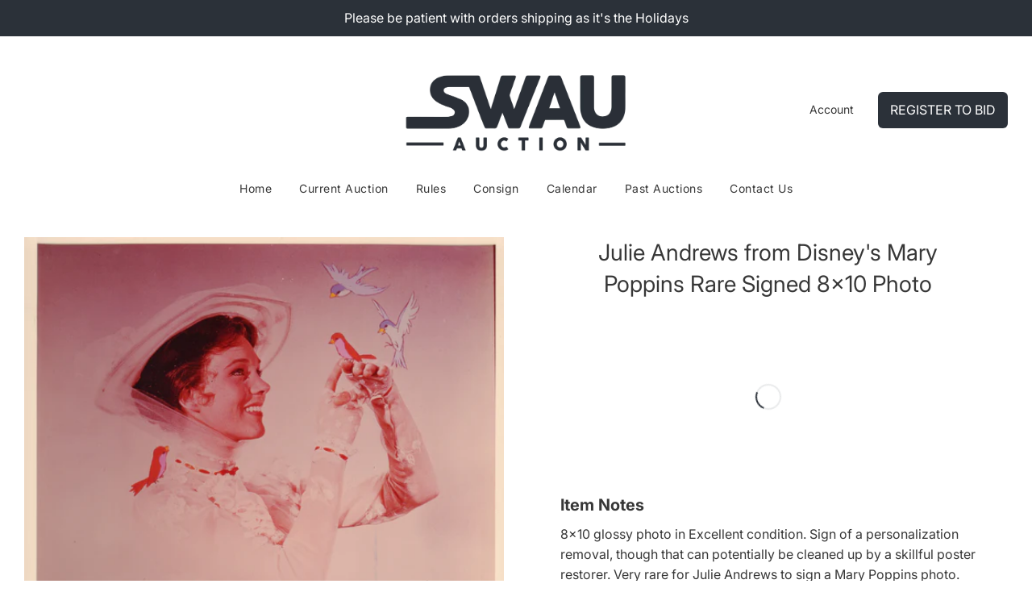

--- FILE ---
content_type: text/css
request_url: https://auction.swau.com/cdn/shop/t/13/assets/custom.css?v=77453050055231702581754622193
body_size: 803
content:
#wk-auction .font-questa,#wk-auction .font-neue,.pw-category .atw{font-family:Inter,Arial,sans-serif!important}p:empty{display:none}.main-content{margin-top:30px}input{outline:none!important}input[type=text]{padding-left:10px!important}.wk-category-auction{margin-top:10px;margin-bottom:20px}.product-grid--price{display:none}.grid-view-item{border:1px solid #e8e8e8;border-radius:10px;transition:box-shadow .25s ease;padding-bottom:20px}.grid-view-item:hover{box-shadow:0 4px 8px #00000026}.grid-view-item-image{padding:20px;border-top-right-radius:10px;border-top-left-radius:10px}.grid-view-item-image:not(:first-child){margin-top:0!important;bottom:0!important}.grid-view-item-image:before{content:"";position:absolute;top:-12px;left:-12px;right:-12px;bottom:-12px;background:radial-gradient(rgba(0,0,0,.3),transparent);filter:blur(30px);backdrop-filter:blur(30px);-webkit-backdrop-filter:blur(30px);box-shadow:inset 0 0 10px #0003;border-top-right-radius:10px;border-top-left-radius:10px}.grid-view-item img{z-index:999;position:relative}.grid-view-item--desc-wrapper{padding:0 20px!important}.product-grid--title{padding:10px 20px 0!important;font-size:14px!important}.grid-view-item-link{position:absolute;width:100%;height:100%;cursor:pointer;left:0;top:0;z-index:2}.account-section--btn{margin-bottom:40px}#wk_bidding_details{margin:50px auto!important;width:90%}#paTabs h1{display:none}#paTabs .font-bold{font-weight:400!important}.tab-content{border:none!important}.boost-pfs-search-suggestion-mobile-overlay{display:none!important}.td_product_image{max-width:500px!important}.registerButton{font-weight:500;border-radius:6px;color:#fff;background:#2b3139;padding:10px 15px;border:none;text-transform:uppercase}.pa-modal-content{padding:20px;text-align:center}.pa-modal-header{background:none!important;padding-bottom:0!important}.product-details-wrapper{background:none!important;padding-top:0!important}.product-details-product-title{text-align:center}.wk-pa-close{background-color:#2b3139!important}#wk-auction{margin-bottom:20px;margin-top:10px}#wk-auction .margin-top-15{margin-top:10px!important}.reserve-price-not-met-msg{white-space:nowrap}.reserve-price-not-met-msg div{color:#fc005c!important}.reserve-price-met-msg div{color:#24c755!important}#recently-viewed-products{height:675px!important;margin-top:25px}.rulesText{text-align:center;font-size:12px;font-style:italic;margin-bottom:15px}.rulesText a{-webkit-transition:padding-bottom .15s ease-in-out;-moz-transition:padding-bottom .15s ease-in-out;-o-transition:padding-bottom .15s ease-in-out;transition:padding-bottom .15s ease-in-out;border-bottom:1px solid;padding-bottom:1px}.watchlistIcon{position:absolute;top:10px;right:10px;z-index:9999;background:#fff;border-radius:20px;border:1px solid #e8e8e8;display:flex;align-items:center;justify-content:center;padding:3px 15px;box-shadow:0 2px 4px #0003}.atw-container .pw-icon{background:url(/cdn/shop/files/swau-watchlist-icons-final.png?v=1749748926) no-repeat 0 0!important;background-size:20px 40px!important;transition:transform .2s;transform:scale(.9)}.atw-container .pw-icon:hover{transform:scale(1.1);filter:brightness(1.2)}.pw-category .atw{position:relative!important}.pw-category .atw .atw-container{background:transparent!important}.pw-category .wishlist-popup{border-radius:10px!important;left:-1000%!important}.pw-category .wishlist-popup:after{left:80%!important}.wishlist-popup .title,.wk_whislist-count,.pw-notification,#wk_view_wishlist{display:none!important}.pw-category .atw>.atw-container.active>.pw-icon-text-after{padding:0 10px 0 0!important;color:#24c755!important;font-weight:700}.pw-icon{animation:none!important}.pw-hide{display:none}.atw-container{background-color:#2b3139!important;font-family:Inter,Arial,sans-serif!important;text-transform:uppercase;border-radius:25px!important;font-size:10px!important;letter-spacing:.5px!important;display:flex;justify-content:center;align-items:center;padding:0!important}.sw-btn,.sw-btn-gray{font-family:Inter,Arial,sans-serif!important;font-weight:400!important;text-transform:uppercase;font-size:12px!important;letter-spacing:.5px;margin-top:10px!important}.folder_name{border:1px solid!important}.category-name,.nop{font-family:Inter,Arial,sans-serif!important}.bdr-gray{border:none!important;margin-bottom:15px}.bdr-btm-gray,.bdr-left-gray{border:none!important}.no-lr-pad img{object-fit:scale-down}.pw-wishlist-product a{border:none!important;transition:none!important}.wk_rm-on-end .margin-top-5,.pa-modal-content .pa-icon-close{display:none}.pa-success{display:none!important}.pa-bdr .width-5{display:none}.pa-bdr #auction-timer{margin-top:10px;margin-left:-5px}.form-vertical{margin-bottom:50px!important}.wk-category-auction .pa-timer,.wk-category-auction .end_date_div{display:none!important}.timer-display{font-weight:700}.timer-featured{margin-bottom:-12px;margin-top:10px}.wk-category-auction .font-12{font-size:15px!important}.wk-category-auction div:first-child{display:flex;align-items:center;flex-flow:column;gap:10px}.wk-category-auction div:first-child div:nth-child(2){display:none}.wk-category-auction .pa-label-color{font-weight:700}.swauCallout{display:flex;align-items:center;padding:15px;background:#f7f7f7;margin-bottom:15px}.swauCalloutImage{width:1.5em;height:1.5em;margin-right:10px;display:flex}.swauCalloutText{font-size:15px}.numWatchersText{font-size:12px;margin-left:5px}.footer-email-input{text-align:center}.social-media-footer ul li .fa-2x{font-size:24px!important}.social-media-footer ul li svg{height:22px!important}.social-media-footer ul{margin-left:30px!important}.row{margin-left:0!important;margin-right:0!important}.reserved_price_after_finish,.start_price_after_finish,.auction_ended_at{word-spacing:-4px}#display_proxy_bid_amount{word-spacing:-6px}.wk-category-auction .start_bid_div .pa-text-color,.wk-category-auction .wk-current-bid{word-spacing:-4px!important}.homepage-sections--title{margin-bottom:25px!important}.pw-btn{width:100%!important;border-radius:20px!important}
/*# sourceMappingURL=/cdn/shop/t/13/assets/custom.css.map?v=77453050055231702581754622193 */


--- FILE ---
content_type: text/css
request_url: https://auction.swau.com/cdn/shop/t/13/assets/custom-auction-collection.css?v=144607009462085699821761427317
body_size: 992
content:
.auction-collection,.auction-grid,.modern-auction{font-family:Inter,Arial,sans-serif}.auction-collection{max-width:1200px;margin:0 auto;padding-top:15px}.auction-grid{padding:0 35px}.auction-item{background:#fff;border-radius:8px;box-shadow:none!important;overflow:hidden;transition:none!important}.auction-item:hover{transform:none!important;box-shadow:none!important}.auction-image{width:100%;height:200px;overflow:hidden}.auction-image img{width:100%;height:100%;object-fit:cover}.auction-details{padding:20px}.auction-title{font-size:1.2rem;margin:0 0 15px;color:#333}.auction-timer{margin-bottom:15px}.timer-display{display:flex;justify-content:space-between;gap:10px}.time-block{text-align:center;flex:1}.time-block .number{display:block;font-size:1.5rem;font-weight:700;color:#2c3e50}.time-block .label{display:block;font-size:.8rem;color:#666;text-transform:uppercase}.auction-info{margin-bottom:20px}.auction-info>div{display:flex;justify-content:space-between;margin-bottom:8px;font-size:.9rem}.auction-info .label{color:#666}.auction-info .value{font-weight:500;color:#2c3e50}.bid-button{width:100%;padding:12px;background-color:#2c3e50;color:#fff;border:none;border-radius:4px;font-size:1rem;cursor:pointer;transition:background-color .2s ease}.bid-button:hover{background-color:#34495e}@media (max-width: 768px){.auction-grid{grid-template-columns:repeat(auto-fill,minmax(250px,1fr))}.auction-image{height:180px}}@media (max-width: 480px){.auction-grid{grid-template-columns:1fr}.auction-image{height:200px}}.swau-custom-auction-collection,.swau-custom-auction-collection>.auction-collection,.swau-custom-auction-collection>.auction-collection>.auction-grid{width:100%;max-width:100%;box-sizing:border-box;overflow:visible!important}.modern-auction{max-width:600px;margin:0 auto;background:#fff;border-radius:8px;box-shadow:none!important;transition:none!important;font-size:14px}.auction-main-row{display:flex;flex-direction:row!important;justify-content:space-between;align-items:stretch;margin-bottom:5px;text-align:left}.auction-main-col{display:flex;flex-direction:column;justify-content:flex-start;height:100%}.auction-main-col-left{flex:1 1 0}.auction-main-col-left .label,.auction-main-col-right .label{font-size:10px;color:#888;letter-spacing:1px;text-transform:uppercase;margin-bottom:2px}.current-bid-value,.bid-count-value{font-size:28px;font-weight:700;color:#222;letter-spacing:-1px;line-height:1.1;min-height:40px;display:flex;align-items:flex-start;position:relative}.bid-amount-row{display:flex;align-items:flex-start;gap:0}.dollar-sign{font-size:.5em;line-height:1;align-self:flex-start;margin-top:.1em}.auction-main-col-right .bid-count-value{justify-content:flex-end}.auction-divider-collection{border:none;border-top:1px solid #eee;margin:10px 0 15px}.auction-timer-row{display:flex;flex-wrap:wrap;justify-content:center;align-items:center;line-height:1.3}.timer-display,.end-date{white-space:nowrap;color:#888;font-size:13px;font-weight:400;margin:0}.dot-separator{color:#888;font-weight:400;padding:0 .4em}.auction-timer-row.hide-date .end-date,.auction-timer-row.hide-date .dot-separator{display:none!important}.auction-timer-row.hide-date .timer-display{margin:0 auto;text-align:center}.auction-bid-form{display:flex;gap:16px;margin-bottom:8px}.bid-input-group{display:flex;align-items:center;background:#fafbfc;border:1px solid #e1e4e8;border-radius:6px;padding:0 12px;height:48px;font-size:20px}.currency{color:#888;font-size:20px;margin-right:4px}.bid-input{border:none;background:transparent;font-size:20px;width:80px;outline:none}.bid-button{background:#2c333a;color:#fff;border:none;border-radius:8px;font-size:20px;font-weight:500;padding:0 36px;height:48px;cursor:pointer;transition:background .2s}.bid-button:hover{background:#23272d}.bid-hint{color:#888;font-size:15px;margin-top:2px}.auction-timer-row.less-than-hour .timer-display,.auction-timer-row.less-than-hour .end-date{color:red}.auction-timer-row.auction-ended .timer-display,.auction-timer-row.auction-ended .end-date{color:#888}.auction-timer-row.auction-ended .timer-display:after{content:"Auction Ended";display:block;text-align:center}@media (max-width: 700px){.auction-grid{padding:0px 6vw}.auction-main-row{flex-direction:column;align-items:stretch;gap:10px}.current-bid-value,.bid-count-value{font-size:32px;min-height:40px}.auction-bid-form{flex-direction:column;gap:10px}.bid-button{width:100%;padding:0}.auction-timer-row,.auction-timer-row .timer-display,.auction-timer-row .end-date{font-size:12px!important}}.auction-main-col-right{text-align:right;flex:0 0 auto}.auction-main-col-right .label,.auction-main-col-right .bid-count-value{text-align:right}.swau-hide-wk-auction{display:none!important}.auction-timer-row.auction-timer-row-stacked{flex-direction:column!important;align-items:center!important;justify-content:center!important}.auction-timer-row.auction-timer-row-stacked .end-date,.auction-timer-row.auction-timer-row-stacked .timer-display{font-size:12px!important;margin:0;text-align:center}.current-bid-value{flex-direction:column;align-items:flex-start;display:flex}.current-bid-value .bid-amount-row{display:flex;flex-direction:row;align-items:baseline;gap:2px}.current-bid-value>.swau-incl-premium,.current-bid-value>div:not(.bid-amount-row){margin-top:2px!important;margin-left:0!important;font-size:11px!important;color:#888!important;font-weight:400!important;letter-spacing:.5px!important;line-height:1.3!important}.vault-item{background:#fff;border-radius:8px;box-shadow:none!important;overflow:hidden;transition:none!important}.vault-item:hover{transform:none!important;box-shadow:none!important}.vault-purchase-section{padding:15px 20px 20px}.buy-now-button{width:100%;padding:12px;background:linear-gradient(90deg,#24c755,#1fa94a);color:#fff;border:none;border-radius:4px;font-size:14px;font-weight:600;cursor:pointer;transition:all .2s ease;margin-bottom:8px}.buy-now-button:hover{background:linear-gradient(90deg,#1fa94a,#1a8f3f);transform:translateY(-1px);box-shadow:0 4px 8px #24c7554d}.buy-now-button:active{transform:translateY(0);box-shadow:0 2px 4px #24c7554d}.vault-info{text-align:center;color:#666;font-size:12px;line-height:1.4}@media (max-width: 768px){.buy-now-button{padding:10px;font-size:13px}}@media (max-width: 480px){.vault-purchase-section{padding:12px 15px 15px}.buy-now-button{padding:8px;font-size:12px}}.swau-vault-item-collection{background:var(--background-white);border-radius:8px;padding:0 20px;border:none;font-family:var(--font-primary);color:var(--text-primary)}.swau-vault-collection-details{text-align:center;margin-bottom:16px}.swau-vault-collection-price{display:flex;flex-direction:column;align-items:center}.swau-vault-collection-label{font-size:10px;color:var(--text-light);text-transform:uppercase;letter-spacing:1.2px;margin-bottom:6px;font-weight:600;opacity:.8}.swau-vault-collection-value{font-size:24px;font-weight:700;color:var(--primary-color);letter-spacing:-.5px;line-height:1;margin:0;position:relative}.swau-vault-collection-value{display:flex;align-items:flex-start;gap:0}.swau-vault-collection-value .dollar-sign{font-size:.5em;line-height:1;align-self:flex-start;margin-top:.1em}.swau-vault-collection-purchase{text-align:center}.swau-vault-collection-buy-button{position:relative;z-index:10;width:100%;padding:12px 20px;background:linear-gradient(135deg,var(--accent-color) 0%,#1fa94a 100%);color:#fff;border:none;border-radius:8px;font-size:14px;font-weight:600;cursor:pointer;transition:all .3s cubic-bezier(.4,0,.2,1);margin-bottom:12px;text-transform:uppercase;letter-spacing:.3px;box-shadow:0 3px 8px #24c75533}.swau-vault-collection-buy-button:hover{background:linear-gradient(135deg,#1fa94a,#1a8f3f);transform:translateY(-1px);box-shadow:0 5px 12px #24c7554d}.swau-vault-collection-buy-button:active{transform:translateY(0);box-shadow:0 3px 8px #24c75533}.swau-vault-collection-buy-button:disabled{background:#ccc;cursor:not-allowed;transform:none;box-shadow:none}.swau-vault-collection-info{text-align:center;color:var(--text-light);font-size:11px;line-height:1.4;margin:0}.swau-vault-collection-info p{margin:0;font-weight:500}@media (max-width: 768px){.swau-vault-item-collection{padding:16px}.swau-vault-collection-value{font-size:20px}.swau-vault-collection-buy-button{padding:10px 16px;font-size:13px}}@media (max-width: 480px){.swau-vault-item-collection{padding:14px}.swau-vault-collection-value{font-size:18px}.swau-vault-collection-buy-button{padding:8px 14px;font-size:12px}.swau-vault-collection-info{font-size:10px}}
/*# sourceMappingURL=/cdn/shop/t/13/assets/custom-auction-collection.css.map?v=144607009462085699821761427317 */


--- FILE ---
content_type: text/css
request_url: https://auction.swau.com/cdn/shop/t/13/assets/custom-auction.css?v=163840869520849751841754956327
body_size: 2904
content:
:root{--primary-color: #2B3139;--primary-light: #3A424C;--primary-dark: #1E2228;--accent-color: #24C755;--error-color: #FC005C;--text-primary: #2B3139;--text-secondary: #404040;--text-light: #666666;--background-white: #FFFFFF;--border-color: #E5E7EB;--shadow-sm: 0 1px 2px rgba(43, 49, 57, .05);--shadow-md: 0 4px 6px rgba(43, 49, 57, .1);--shadow-lg: 0 10px 15px rgba(43, 49, 57, .1);--font-primary: "Inter", Arial, sans-serif;--font-secondary:"Inter", Arial, sans-serif}#swau-auction{width:100%;margin:0 auto 20px;box-sizing:border-box;font-family:var(--font-primary);color:var(--text-primary);background:var(--background-white);border-radius:8px;position:relative;display:block;visibility:visible;opacity:1}#swau-auction .auction-timer-section{margin-bottom:2rem}.swau-auction-divider{margin:-10px 0 20px}#swau-auction .auction-end-date{margin-bottom:1rem}#swau-auction .auction-end-date .label{color:var(--text-secondary);font-size:1rem;font-weight:500}#swau-auction .auction-end-date .value{color:var(--text-primary);font-size:1.25rem;font-weight:600;margin-left:.5rem}#swau-auction .auction-details{width:100%;box-sizing:border-box;margin-top:3.5rem;margin-bottom:2rem}#swau-auction .bid-info{display:flex;justify-content:space-between;align-items:center;margin-bottom:1rem}#swau-auction .current-bid{display:flex;flex-direction:column}#swau-auction .current-bid .label{color:var(--text-secondary);font-size:1rem;font-weight:500}#swau-auction .current-bid .amount{color:var(--primary-color);font-size:2rem;font-weight:700;display:block;margin-top:.25rem}#swau-auction .bid-count{color:var(--primary-color);font-size:1rem;font-weight:500;cursor:pointer}#swau-auction .reserve-status{display:none}#swau-auction .status-message{color:var(--text-secondary);font-size:1rem;font-weight:700}#swau-auction .bidding-section{width:100%;box-sizing:border-box;margin-top:2rem}#swau-auction .swau-bid-input-group{width:100%;display:flex;gap:1rem;margin-bottom:.75rem;align-items:stretch}#swau-auction .swau-bid-input-wrapper{flex:1;position:relative;display:flex;align-items:center;min-width:0}#swau-auction .swau-input-prefix{position:absolute;left:1rem;font-size:1.25rem;color:#888;pointer-events:none;z-index:2}#swau-auction .swau-bid-input{width:100%;min-width:0;padding:1rem;padding-left:2rem!important;font-size:1.25rem;font-weight:500;border:2px solid var(--border-color);border-radius:8px;color:var(--text-primary);background:var(--background-white);transition:all .2s ease;height:56px;box-sizing:border-box;margin-bottom:0}#swau-auction .swau-bid-input:focus{border-color:var(--primary-color);outline:none;box-shadow:0 0 0 3px #2b31391a}#swau-auction .swau-bid-button{min-width:160px;padding:0 2rem;font-size:1.125rem;font-weight:600;color:var(--background-white);background:var(--primary-color);border:none;border-radius:8px;cursor:pointer;transition:all .2s ease;font-family:var(--font-secondary);height:56px;display:flex;align-items:center;justify-content:center;white-space:nowrap}#swau-auction .swau-bid-button:hover{background:var(--primary-light);transform:translateY(-1px)}#swau-auction .swau-bid-button:active{background:var(--primary-dark);transform:translateY(0)}#swau-auction .swau-bid-button.loading{background:var(--primary-light);cursor:not-allowed;transform:none}#swau-auction .swau-bid-button .spinner{width:20px;height:20px;border:2px solid rgba(255,255,255,.3);border-radius:50%;border-top-color:#fff;animation:spin .8s linear infinite;display:inline-block}#swau-auction .swau-bid-labels{width:100%;margin-top:.5rem}#swau-auction .swau-min-bid{color:var(--text-secondary);font-size:.875rem;font-weight:400}#swau-auction .proxy-bidding-info{display:flex;align-items:center;gap:.5rem;color:var(--text-secondary);font-size:.875rem;margin-top:1rem}#swau-auction .info-button{width:18px;height:18px;border-radius:50%;background:var(--primary-color);color:var(--background-white);border:none;font-size:12px;font-weight:700;cursor:pointer;display:flex;align-items:center;justify-content:center}.swau-modal{display:none;position:fixed;top:0;left:0;width:100vw;height:100vh;background:#2b313970;z-index:999999!important;justify-content:center;align-items:center}.swau-modal.swau-active{display:flex!important}.swau-modal-content{background:#fff;border-radius:12px;box-shadow:0 20px 25px -5px #0000001a,0 10px 10px -5px #0000000a;padding:2rem;max-width:450px;width:90vw;position:relative;animation:swau-fadeIn .3s ease-out;z-index:1000000!important}.swau-modal-header{display:flex;justify-content:space-between;align-items:center;font-size:1.25rem;font-weight:600;margin-bottom:1rem}.swau-close-button{background:none;border:none;color:#333;font-size:1.5rem;cursor:pointer}.swau-modal-body{margin-bottom:1.5rem;text-align:center}.swau-modal-actions{display:flex;flex-direction:column;align-items:stretch;gap:.75rem}.swau-commitment-text{color:var(--text-secondary);font-size:.75rem;text-align:center;margin:0;padding:0 .5rem;line-height:1.3}.swau-commitment-text a{color:#06c;text-decoration:underline}.swau-commitment-text a:hover{color:#049}.swau-confirm-button{width:100%;padding:.75rem;font-size:1rem;font-weight:500;border-radius:8px;cursor:pointer;transition:all .2s ease;background:#2b3139;color:#fff;border:none}.swau-confirm-button:hover{background:#3a424c}@keyframes swau-fadeIn{0%{opacity:0;transform:translateY(-10px)}to{opacity:1;transform:translateY(0)}}.swau-modal.swau-active .swau-modal-content{animation:swau-fadeIn .3s ease-out}@media (max-width: 640px){#swau-auction .bid-stats-row{flex-direction:column;gap:1.5rem}#swau-auction .bid-stat,#swau-auction .bid-stat:last-child{text-align:left}#swau-auction .bid-value{font-size:2rem}#swau-auction .swau-bid-input-group{flex-direction:column}#swau-auction .swau-bid-button{width:100%;margin-top:.5rem;height:48px}#swau-auction .swau-bid-input{height:48px}#swau-auction .auction-timer-ebay{text-align:center!important;width:100%!important;padding:0!important;margin:0!important}#swau-auction .auction-timer-ebay .timer-main,#swau-auction .auction-timer-ebay .timer-date{display:block!important;width:100%!important;text-align:center!important;margin:0!important;padding:0!important}#swau-auction .auction-timer-ebay .timer-main{margin-bottom:.15em!important}#swau-auction .auction-timer-ebay .timer-date{margin-top:0!important}#swau-auction .auction-timer-ebay{display:block!important}.swau-modal-content{width:95%;margin:1rem auto}#swau-auction #auction-timer{flex-direction:column!important;align-items:center!important;justify-content:center!important;text-align:center!important}#swau-auction #auction-timer>div,#swau-auction #auction-timer .timer-main,#swau-auction #auction-timer .timer-date{display:block!important;width:100%!important;text-align:center!important;margin:0!important;padding:0!important}#swau-auction #auction-timer .timer-main{margin-bottom:.15em!important}#swau-auction #auction-timer .timer-date{margin-top:0!important}}#swau-auction .pa-hide{display:none}#swau-auction .pa-success{color:var(--accent-color)!important}#swau-auction .pa-maintanance{color:var(--error-color)!important}#swau-auction .swau-bid-value.customer_highest_bidder{color:#1fa94a!important}#swau-auction .swau-bid-value.customer_participated{color:#fc005c!important}#swau-auction .swau-bid-value.customer_not_participated{color:var(--primary-color)!important}#swau-auction .auction-timer-inline{display:inline-block;font-size:1rem;color:#666;font-weight:400;letter-spacing:.01em;background:none;border:none;padding:0;margin:0}#swau-auction #auction-timer{display:flex!important;align-items:center;gap:.5em;background:none!important;border:none!important;box-shadow:none!important;padding:0!important;margin:0 0 15px!important;font-size:1rem!important;color:#666!important;font-weight:400!important;letter-spacing:.01em}#swau-auction #auction-timer .pa-td{display:inline;margin:0 .15em;font-size:1rem!important;color:#666!important;font-weight:400!important}#swau-auction #auction-timer .font-20{font-size:1rem!important;font-weight:500!important;color:#2b3139!important;margin-right:.1em}#swau-auction #auction-timer .font-w-700{font-weight:500!important}#swau-auction #auction-timer .no-pad,#swau-auction #auction-timer .no-margin{padding:0!important;margin:0!important}#swau-auction #auction-timer>div{display:inline!important;background:none!important;border:none!important;box-shadow:none!important;padding:0!important;margin:0!important}#swau-auction #auction-timer .pa-td:not(:last-child):after{content:"\b7";color:#bbb;margin:0 .25em;font-weight:400}#swau-auction #auction-timer img,#swau-auction #auction-timer svg{display:none!important}#swau-auction .auction-timer-ebay{font-size:1.15rem;color:var(--primary-color);font-weight:500;background:#f8f9fa;border-radius:6px;padding:.75rem 1.25rem;display:inline-block;margin-bottom:1.5rem;letter-spacing:.01em}#swau-auction .swau-bid-stats-row{display:flex;flex-wrap:wrap;width:100%;gap:2rem;margin-bottom:1.5rem}#swau-auction .swau-bid-stat{flex:1 1 0;min-width:120px;text-align:left}#swau-auction .swau-bid-stat:last-child{text-align:right}#swau-auction .swau-bid-label{font-size:.875rem;font-weight:500;color:var(--text-secondary);text-transform:uppercase;letter-spacing:.05em;margin-bottom:.5rem}#swau-auction .swau-bid-value{color:var(--primary-color);font-size:2rem;font-weight:700;display:block;margin-top:.25rem}.swau-incl-premium{font-size:.8rem;color:var(--text-light);margin-top:2px;font-weight:400;letter-spacing:.01em;line-height:1.3}.auction-divider{width:100%;border:none;border-top:1.5px solid #e5e7eb;margin:1.2rem 0 1rem;background:none}#swau-auction .auction-modal-content{border-radius:16px;box-shadow:var(--shadow-lg);background:var(--background-white);padding:2rem 2rem 1.5rem;max-width:400px;width:95vw;font-family:var(--font-primary);color:var(--text-primary);position:relative}#swau-auction .auction-modal-header{display:flex;justify-content:space-between;align-items:center;font-size:1.25rem;font-weight:700;color:var(--primary-color);margin-bottom:1.25rem;border-bottom:1px solid var(--border-color);padding-bottom:.75rem}#swau-auction .auction-modal-close{background:none;border:none;color:var(--primary-color);font-size:2rem;cursor:pointer;line-height:1;padding:0 .5rem;transition:color .2s}#swau-auction .auction-modal-close:hover{color:var(--accent-color)}#swau-auction .auction-modal-body{font-size:1.1rem;color:var(--text-secondary);margin-bottom:1.5rem}#swau-auction .auction-modal-actions{display:flex;gap:1rem;justify-content:flex-end}#swau-auction .auction-modal-actions .bid-button.confirm-button{background:var(--primary-color);color:var(--background-white);border:none;font-weight:600;border-radius:8px;padding:.75rem 2rem;transition:background .2s}#swau-auction .auction-modal-actions .bid-button.confirm-button:hover{background:var(--primary-light)}#swau-auction .auction-modal-actions .cancel-button{background:var(--background-white);color:var(--primary-color);border:1.5px solid var(--primary-color);border-radius:8px;padding:.75rem 2rem;font-weight:600;transition:background .2s,color .2s}#swau-auction .auction-modal-actions .cancel-button:hover{background:#f3f4f6;color:var(--primary-dark)}#swau-auction .outbid-banner{position:static;top:unset;left:unset;right:unset;width:100%;border-radius:0;display:flex;align-items:center;background:#d61010;color:#fff;font-weight:500;font-size:1.1rem;padding:1rem 2rem;margin:0 0 1.5rem;gap:.75rem;z-index:10001;box-sizing:border-box}#swau-auction .outbid-icon{font-size:1.3rem;margin-right:.5rem}#swau-auction .outbid-text{flex:1}#swau-auction .increase-bid-link{color:#fff;text-decoration:underline;font-weight:600;cursor:pointer;transition:color .2s}#swau-auction .increase-bid-link:hover,#swau-auction .increase-bid-link:focus{color:#ffe082;outline:none}#swau-auction .auction-details,#swau-auction .bidding-section{margin-top:0}.swau-status-banner{width:100%;border-radius:7px;display:flex;align-items:center;justify-content:center;font-weight:600;font-size:1rem;padding:.6rem 1.2rem;margin:0 0 1rem;gap:.5rem;z-index:10001;box-sizing:border-box;text-align:center;color:#fff;background:linear-gradient(90deg,#24c755,#1fa94a);box-shadow:0 2px 8px #24c75514,0 1px 2px #0000000f;transition:background .2s,box-shadow .2s}.swau-status-banner .status-icon{font-size:1.1rem;margin-right:.5rem}.swau-status-banner .swau-status-text{flex:1;text-align:center;font-size:1em;font-weight:500;letter-spacing:.01em}.swau-status-banner.outbid{background:linear-gradient(90deg,#fc005c,#b8003c);color:#fff;box-shadow:0 2px 8px #fc005c14,0 1px 2px #0000000f}.swau-status-banner.high{background:linear-gradient(90deg,#24c755,#1fa94a);color:#fff;box-shadow:0 2px 8px #24c75514,0 1px 2px #0000000f}.swau-status-banner .increase-bid-link{color:#fff;text-decoration:underline;font-weight:600;cursor:pointer;transition:color .2s}.swau-status-banner .increase-bid-link:hover,.swau-status-banner .increase-bid-link:focus{color:#ffe082;outline:none}#swau-auction form.bid-form{width:100%;display:flex;flex-direction:column;gap:1rem}.custom-auction{width:100%;max-width:600px;margin:0 auto;padding:20px;box-sizing:border-box;background-color:#f9f9f9;border-radius:8px;box-shadow:0 2px 4px #0000001a}.custom-auction h2{margin-top:0;color:#333;font-size:24px;text-align:center}.custom-auction p{margin:10px 0;font-size:16px;color:#666;text-align:center}#swau-auction .swau-reserve-status{margin-top:-1rem;margin-bottom:1rem;font-weight:700}#wk-auction{position:absolute!important;width:1px!important;height:1px!important;padding:0!important;margin:-1px!important;overflow:hidden!important;clip:rect(0,0,0,0)!important;white-space:nowrap!important;border:0!important;opacity:0!important;pointer-events:none!important;visibility:hidden!important}#swau-auction{position:relative!important;width:100%!important;height:auto!important;opacity:1!important;visibility:visible!important;pointer-events:auto!important}.swau-loading-state{display:flex;align-items:center;justify-content:center;min-height:200px;width:100%;position:relative;z-index:1}.swau-loading-spinner{width:32px;height:32px;border:2px solid rgba(43,49,57,.1);border-radius:50%;border-top-color:var(--primary-color);animation:spin .8s linear infinite}@keyframes spin{to{transform:rotate(360deg)}}.swau-loading-text{color:var(--text-secondary);font-size:1rem;font-weight:500}#swau-auction #auction-timer .timer-separator{display:inline-block;margin:0 .5em;font-size:1.2em;color:#bbb;vertical-align:middle}@media (max-width: 640px){#swau-auction #auction-timer .timer-separator{display:none!important}}#swau-auction .swau-bid-suggestions{display:flex;gap:.75rem;margin-top:.5rem;justify-content:flex-start;flex-wrap:wrap}#swau-auction .swau-bid-suggestion-btn{padding:.7em 1.6em;font-size:1.1rem;font-weight:600;border-radius:10px;border:2px solid var(--border-color);background:linear-gradient(180deg,#fff 80%,#f3f4f6);color:var(--primary-color);box-shadow:0 2px 8px #2b313912;cursor:pointer;transition:all .18s cubic-bezier(.4,0,.2,1);outline:none;position:relative;z-index:1}#swau-auction .swau-bid-suggestion-btn:hover,#swau-auction .swau-bid-suggestion-btn:focus{background:linear-gradient(180deg,#e5fbe9 80%,#d2f5e0);border-color:var(--accent-color);color:var(--accent-color);box-shadow:0 4px 16px #24c75521;transform:translateY(-2px) scale(1.04)}#swau-auction .swau-bid-suggestion-btn:active{background:linear-gradient(180deg,#d2f5e0 80%,#b8eacb);border-color:var(--accent-color);color:var(--primary-dark);transform:scale(.98)}.swau-bid-history-table-wrapper{max-height:350px;overflow-y:auto;margin:.5rem 0;border-radius:8px;border:1px solid var(--border-color);background:#fff;box-shadow:0 2px 8px #2b31390a}.swau-bid-history-table{width:100%;border-collapse:collapse;font-size:1rem}.swau-bid-history-table th,.swau-bid-history-table td{padding:.65em 1em;text-align:left;border-bottom:1px solid var(--border-color)}.swau-bid-history-table th{background:#f8f9fa;font-weight:600;color:var(--primary-color);position:sticky;top:0;z-index:1}.swau-bid-history-table tr:last-child td{border-bottom:none}#swau-vault{width:100%;margin:0 auto 20px;box-sizing:border-box;font-family:var(--font-primary);color:var(--text-primary);background:var(--background-white);border-radius:12px;position:relative;display:block;visibility:visible;opacity:1;border:none;overflow:hidden}.swau-vault-details{background:linear-gradient(135deg,#f8fafc,#fff);border-radius:12px 12px 0 0;padding:32px 24px;margin:0;box-shadow:none;border-bottom:none}.swau-vault-price-row{display:flex;justify-content:center;align-items:center;margin-bottom:0}.swau-vault-price{text-align:center;position:relative}.swau-vault-label{font-size:11px;color:var(--text-light);text-transform:uppercase;letter-spacing:1.5px;margin-bottom:8px;font-weight:600;opacity:.8}.swau-vault-value{font-size:36px;font-weight:800;color:var(--primary-color);letter-spacing:-1.5px;line-height:1;margin:0;text-shadow:0 1px 2px rgba(43,49,57,.1)}.swau-vault-divider,.swau-vault-description{display:none}.swau-vault-purchase-section{background:var(--background-white);border-radius:0 0 12px 12px;padding:24px;box-shadow:none;border-top:none}.swau-buy-now-button{width:100%;padding:18px 24px;background:linear-gradient(135deg,var(--accent-color) 0%,#1fa94a 100%);color:#fff;border:none;border-radius:10px;font-size:16px;font-weight:700;cursor:pointer;transition:all .3s cubic-bezier(.4,0,.2,1);margin-bottom:16px;position:relative;overflow:hidden;text-transform:uppercase;letter-spacing:.5px;box-shadow:0 4px 12px #24c75540}.swau-buy-now-button:before{content:"";position:absolute;top:0;left:-100%;width:100%;height:100%;background:linear-gradient(90deg,transparent,rgba(255,255,255,.2),transparent);transition:left .5s}.swau-buy-now-button:hover{background:linear-gradient(135deg,#1fa94a,#1a8f3f);transform:translateY(-2px);box-shadow:0 8px 20px #24c75559}.swau-buy-now-button:hover:before{left:100%}.swau-buy-now-button:active{transform:translateY(0);box-shadow:0 4px 12px #24c75540}.swau-vault-info{text-align:center;color:var(--text-light);font-size:13px;line-height:1.5;padding:16px;background:#f8f9fa;border-radius:8px;border:none}.swau-vault-info p{margin:0;font-weight:500}.swau-vault-item-collection{background:var(--background-white);border-radius:8px;padding:20px;margin-bottom:20px;box-shadow:0 2px 8px #2b313914;border:none;font-family:var(--font-primary);color:var(--text-primary)}.swau-vault-collection-details{text-align:center;margin-bottom:16px}.swau-vault-collection-price{display:flex;flex-direction:column;align-items:center}.swau-vault-collection-label{font-size:10px;color:var(--text-light);text-transform:uppercase;letter-spacing:1.2px;margin-bottom:6px;font-weight:600;opacity:.8}.swau-vault-collection-value{font-size:24px;font-weight:700;color:var(--primary-color);letter-spacing:-.5px;line-height:1;margin:0}.swau-vault-collection-purchase{text-align:center}.swau-vault-collection-buy-button{width:100%;padding:12px 20px;background:linear-gradient(135deg,var(--accent-color) 0%,#1fa94a 100%);color:#fff;border:none;border-radius:8px;font-size:14px;font-weight:600;cursor:pointer;transition:all .3s cubic-bezier(.4,0,.2,1);margin-bottom:12px;text-transform:uppercase;letter-spacing:.3px;box-shadow:0 3px 8px #24c75533}.swau-vault-collection-buy-button:hover{background:linear-gradient(135deg,#1fa94a,#1a8f3f);transform:translateY(-1px);box-shadow:0 5px 12px #24c7554d}.swau-vault-collection-buy-button:active{transform:translateY(0);box-shadow:0 3px 8px #24c75533}.swau-vault-collection-buy-button:disabled{background:#ccc;cursor:not-allowed;transform:none;box-shadow:none}.swau-vault-collection-info{text-align:center;color:var(--text-light);font-size:11px;line-height:1.4;margin:0}.swau-vault-collection-info p{margin:0;font-weight:500}@media (max-width: 768px){.swau-vault-item-collection{padding:16px}.swau-vault-collection-value{font-size:20px}.swau-vault-collection-buy-button{padding:10px 16px;font-size:13px}}@media (max-width: 480px){.swau-vault-item-collection{padding:14px}.swau-vault-collection-value{font-size:18px}.swau-vault-collection-buy-button{padding:8px 14px;font-size:12px}.swau-vault-collection-info{font-size:10px}}
/*# sourceMappingURL=/cdn/shop/t/13/assets/custom-auction.css.map?v=163840869520849751841754956327 */


--- FILE ---
content_type: text/css
request_url: https://auction.swau.com/cdn/shop/t/13/assets/bidding-details-override.css?v=8536184724044040441755712725
body_size: 1532
content:
:root{--primary-color: #2B3139;--primary-light: #3A424C;--primary-dark: #1E2228;--accent-color: #24C755;--error-color: #FC005C;--text-primary: #2B3139;--text-secondary: #404040;--text-light: #666666;--background-white: #FFFFFF;--border-color: #E5E7EB;--background-light: #F8F9FA;--shadow-sm: 0 1px 2px rgba(43, 49, 57, .05);--shadow-md: 0 4px 6px rgba(43, 49, 57, .1);--shadow-lg: 0 10px 15px rgba(43, 49, 57, .1);--font-primary: "Inter", Arial, sans-serif;--font-secondary: "Inter", Arial, sans-serif}#wk_bidding_details{font-family:var(--font-primary)!important;color:var(--text-primary)!important;background:var(--background-white)!important;border-radius:12px!important;box-shadow:none!important;padding:0!important;margin:0 auto 2rem!important;max-width:1200px!important;overflow:hidden!important}#wk_bidding_details h1{background:linear-gradient(135deg,var(--primary-color) 0%,var(--primary-light) 100%)!important;color:var(--background-white)!important;font-size:1.5rem!important;font-weight:700!important;padding:1.5rem 2rem!important;margin:0!important;border-radius:12px 12px 0 0!important;text-align:center!important;letter-spacing:.5px!important;text-transform:uppercase!important}#wk_bidding_details h1 u{text-decoration:none!important}#wk_bidding_details .nav-tabs{background:var(--background-light)!important;border:none!important;padding:0 2rem!important;margin:0!important;display:flex!important;gap:0!important}#wk_bidding_details .nav-tabs>li{margin:0!important;flex:1!important}#wk_bidding_details .nav-tabs>li>a{background:transparent!important;border:none!important;color:var(--text-secondary)!important;font-size:1rem!important;font-weight:600!important;padding:1.25rem 1.5rem!important;text-align:center!important;border-radius:0!important;transition:all .3s ease!important;position:relative!important;text-decoration:none!important}#wk_bidding_details .nav-tabs>li>a:hover{background:#2b31390d!important;color:var(--primary-color)!important}#wk_bidding_details .nav-tabs>li.active>a{background:var(--primary-color)!important;color:var(--background-white)!important;border:none!important;box-shadow:none!important}#wk_bidding_details .nav-tabs>li.active>a:after{content:""!important;position:absolute!important;bottom:0!important;left:0!important;right:0!important;height:3px!important;background:var(--accent-color)!important}#wk_bidding_details .tab-content{background:var(--background-white)!important;border:none!important;border-radius:0 0 12px 12px!important;padding:2rem!important;box-shadow:none!important}#wk_bidding_details .wk-bottom-border-small{background:var(--background-light)!important;border:1px solid var(--border-color)!important;border-radius:8px!important;padding:1rem 1.5rem!important;margin-bottom:1.5rem!important;display:flex!important;align-items:center!important;justify-content:space-between!important;gap:1rem!important}#wk_bidding_details .wk-bottom-border-small span{font-weight:600!important;color:var(--text-primary)!important;font-size:1rem!important}#wk_bidding_details .wk-bottom-border-small input[type=checkbox]{width:18px!important;height:18px!important;accent-color:var(--accent-color)!important;cursor:pointer!important}#wk_bidding_details #wk_buy_all{background:linear-gradient(135deg,var(--accent-color) 0%,#1fa94a 100%)!important;color:var(--background-white)!important;border:none!important;border-radius:8px!important;padding:.75rem 1.5rem!important;font-size:.875rem!important;font-weight:600!important;cursor:pointer!important;transition:background .3s ease!important;text-transform:uppercase!important;letter-spacing:.5px!important;box-shadow:none!important}#wk_bidding_details #wk_buy_all:hover:not(:disabled){background:linear-gradient(135deg,#1fa94a,#1a8f3f)!important;transform:none!important;box-shadow:none!important}#wk_bidding_details #wk_buy_all:disabled{background:#ccc!important;cursor:not-allowed!important;transform:none!important;box-shadow:none!important}#wk_bidding_details .table-responsive{border-radius:8px!important;overflow:hidden!important;box-shadow:none!important;border:none!important}#wk_bidding_details .pa-table{background:var(--background-white)!important;border:1px solid var(--border-color)!important;border-radius:8px!important;overflow:hidden!important;margin:0!important}#wk_bidding_details .pa-table thead th{background:var(--primary-color)!important;color:var(--background-white)!important;font-weight:600!important;font-size:.75rem!important;text-transform:uppercase!important;letter-spacing:.5px!important;padding:1rem .75rem!important;border:none!important;text-align:center!important;vertical-align:middle!important;white-space:nowrap!important;line-height:1.2!important;box-sizing:border-box!important}#wk_bidding_details .th_quantity,#wk_bidding_details .td_quantity{display:none!important}#wk_bidding_details .pa-table thead th:first-child{border-radius:8px 0 0!important}#wk_bidding_details .pa-table thead th:last-child{border-radius:0 8px 0 0!important}#wk_bidding_details .pa-table tbody tr{border-bottom:1px solid var(--border-color)!important;transition:background-color .2s ease!important;box-sizing:border-box!important}#wk_bidding_details .pa-table thead,#wk_bidding_details .pa-table tbody{border:none!important}#wk_bidding_details .pa-table tbody tr:hover{background:var(--background-light)!important;transform:none!important;transition:background-color .2s ease!important;box-sizing:border-box!important}#wk_bidding_details .pa-table tbody tr:last-child{border-bottom:none!important}#wk_bidding_details .pa-table tbody td{padding:1rem 1.25rem!important;border:none!important;vertical-align:middle!important;text-align:center!important;font-size:.875rem!important;color:var(--text-primary)!important;box-sizing:border-box!important;transition:background-color .2s ease!important}#wk_bidding_details .td_product_image img{width:100px!important;height:100px!important;border-radius:8px!important;object-fit:contain!important;border:none!important;background:var(--background-light)!important}#wk_bidding_details .td_product_name a{color:var(--primary-color)!important;text-decoration:none!important;font-weight:600!important;font-size:.875rem!important;line-height:1.4!important;transition:color .2s ease!important;text-align:center!important;display:block!important}#wk_bidding_details .td_product_name a:hover{color:var(--accent-color)!important}#wk_bidding_details .td_winning_amount,#wk_bidding_details .td_amount_to_be_paid,#wk_bidding_details .td_max_bid{font-weight:600!important;color:var(--primary-color)!important;font-size:.875rem!important}#wk_bidding_details .td_winning_amount,#wk_bidding_details .td_amount_to_be_paid,#wk_bidding_details .td_max_bid{font-variant-numeric:tabular-nums!important;white-space:nowrap!important;font-feature-settings:"tnum"!important;letter-spacing:-.5px!important;word-spacing:-2px!important}#wk_bidding_details .td_winning_amount,#wk_bidding_details .td_amount_to_be_paid,#wk_bidding_details .td_max_bid{text-rendering:optimizeLegibility!important;font-kerning:normal!important}#wk_bidding_details .td_max_bid{white-space:nowrap!important;word-break:keep-all!important;overflow:hidden!important;text-overflow:ellipsis!important;max-width:120px!important}#wk_bidding_details .td_max_bid *{white-space:nowrap!important;word-break:keep-all!important}#wk_bidding_details .td_amount_to_be_paid{color:var(--accent-color)!important;font-weight:700!important}#wk_bidding_details .td_no_of_bids{text-align:center!important;font-weight:600!important;color:var(--text-secondary)!important}#wk_bidding_details .td_checkbox{text-align:center!important}#wk_bidding_details .pa-table thead th:first-child{text-align:center!important;display:flex!important;align-items:center!important;justify-content:center!important;gap:.5rem!important}#wk_bidding_details .pa-table thead th:first-child input[type=checkbox],#wk_bidding_details .pa-table thead th:first-child span{margin:0!important}#wk_bidding_details .td_action .btn{background:linear-gradient(135deg,var(--primary-color) 0%,var(--primary-light) 100%)!important;color:var(--background-white)!important;border:none!important;border-radius:6px!important;padding:.5rem 1rem!important;font-size:.75rem!important;font-weight:600!important;cursor:pointer!important;transition:background .3s ease!important;text-transform:uppercase!important;letter-spacing:.3px!important;box-shadow:none!important}#wk_bidding_details .td_action .btn:hover{background:linear-gradient(135deg,var(--primary-light) 0%,var(--primary-dark) 100%)!important;transform:none!important;box-shadow:none!important}#wk_bidding_details .td_action:contains("Purchased"){color:var(--accent-color)!important;font-weight:600!important;font-size:.75rem!important;text-transform:uppercase!important;letter-spacing:.5px!important}#wk_bidding_details input[type=checkbox]{width:16px!important;height:16px!important;accent-color:var(--accent-color)!important;cursor:pointer!important}@media (max-width: 768px){#wk_bidding_details{margin:0 1rem 2rem!important;border-radius:8px!important}#wk_bidding_details h1{font-size:1.25rem!important;padding:1rem 1.5rem!important}#wk_bidding_details .nav-tabs{padding:0 1rem!important}#wk_bidding_details .nav-tabs>li>a{font-size:.875rem!important;padding:1rem .75rem!important}#wk_bidding_details .tab-content{padding:1.5rem!important}#wk_bidding_details .wk-bottom-border-small{flex-direction:column!important;gap:.75rem!important;text-align:center!important}#wk_bidding_details .pa-table thead th,#wk_bidding_details .pa-table tbody td{padding:.75rem .5rem!important;font-size:.75rem!important}#wk_bidding_details .pa-table thead th{font-size:.65rem!important;padding:.75rem .4rem!important;white-space:nowrap!important}#wk_bidding_details .td_product_image img{width:80px!important;height:80px!important}}#wk_bidding_details .wk-visible-698{background:var(--background-light)!important;border:1px solid var(--border-color)!important;border-radius:8px!important;margin-bottom:1rem!important;overflow:hidden!important}#wk_bidding_details .wk-visible-698 th:contains("Quantity"),#wk_bidding_details .wk-visible-698 td:contains("1"){display:none!important}#wk_bidding_details .wk-visible-698 th{background:var(--primary-color)!important;color:var(--background-white)!important;font-weight:600!important;font-size:.75rem!important;text-transform:uppercase!important;letter-spacing:.3px!important;padding:.75rem 1rem!important;border:none!important;text-align:center!important;vertical-align:middle!important}#wk_bidding_details .wk-visible-698 td{background:var(--background-white)!important;padding:.75rem 1rem!important;border:none!important;text-align:center!important;vertical-align:middle!important;font-size:.875rem!important;color:var(--text-primary)!important}#wk_bidding_details .wk-visible-698 td a{color:var(--primary-color)!important;text-decoration:none!important;font-weight:600!important}#wk_bidding_details .wk-visible-698 td a:hover{color:var(--accent-color)!important}#wk_bidding_details .pa-modal-container{background:#2b3139cc!important;-webkit-backdrop-filter:blur(4px)!important;backdrop-filter:blur(4px)!important}#wk_bidding_details .pa-modal-content{background:var(--background-white)!important;border-radius:12px!important;box-shadow:var(--shadow-lg)!important;border:none!important;max-width:500px!important;width:90vw!important}#wk_bidding_details .pa-modal-header{background:var(--primary-color)!important;color:var(--background-white)!important;font-weight:600!important;border-radius:12px 12px 0 0!important;padding:1.5rem!important;font-size:1.125rem!important}#wk_bidding_details .pa-icon-close{background:var(--error-color)!important;border:none!important;border-radius:50%!important;width:32px!important;height:32px!important;display:flex!important;align-items:center!important;justify-content:center!important;cursor:pointer!important;transition:all .2s ease!important}#wk_bidding_details .pa-icon-close:hover{background:#d61010!important;transform:scale(1.1)!important}#wk_bidding_details .pa-icon-close img{width:16px!important;height:16px!important;filter:brightness(0) invert(1)!important}#wk_bidding_details .text-center{text-align:center!important}#wk_bidding_details .font-bold{font-weight:600!important}#wk_bidding_details .font-13{font-size:.875rem!important}#wk_bidding_details .margin-top-15{margin-top:1rem!important}#wk_bidding_details .no-bdr{border:none!important}#wk_bidding_details .pa-btn-loader{background:var(--primary-light)!important;color:transparent!important;position:relative!important}#wk_bidding_details .pa-btn-loader:after{content:""!important;position:absolute!important;top:50%!important;left:50%!important;width:16px!important;height:16px!important;margin:-8px 0 0 -8px!important;border:2px solid rgba(255,255,255,.3)!important;border-radius:50%!important;border-top-color:var(--background-white)!important;animation:spin .8s linear infinite!important}@keyframes spin{to{transform:rotate(360deg)}}#wk_bidding_details .table-responsive:empty:after{content:"No winning auctions found"!important;display:block!important;text-align:center!important;padding:3rem 1rem!important;color:var(--text-light)!important;font-size:1rem!important;font-weight:500!important}#wk_bidding_details button:focus,#wk_bidding_details a:focus,#wk_bidding_details input:focus{outline:2px solid var(--accent-color)!important;outline-offset:2px!important}@media (prefers-contrast: high){#wk_bidding_details{border:2px solid var(--primary-color)!important}#wk_bidding_details .nav-tabs>li.active>a{border:2px solid var(--accent-color)!important}}@media print{#wk_bidding_details{box-shadow:none!important;border:1px solid #000!important}#wk_bidding_details .nav-tabs,#wk_bidding_details .wk-bottom-border-small,#wk_bidding_details .td_action{display:none!important}}
/*# sourceMappingURL=/cdn/shop/t/13/assets/bidding-details-override.css.map?v=8536184724044040441755712725 */


--- FILE ---
content_type: text/css
request_url: https://auction.swau.com/cdn/shop/t/13/assets/wk_product_wishlist.css?v=112649640189638699081721453000
body_size: 1788
content:
.pw-category{position:relative}.pw-category .atw{display:block;position:absolute;left:50%;top:36%;z-index:2;font-family:Cabin,sans-serif;font-size:14px}.pw-category.pw-isolate .atw{position:relative!important;display:inline-block;left:0;top:0}.pw-category .atw .atw-container{background:#18181b;cursor:pointer;min-height:28px!important;border-radius:2px;position:relative;text-align:center;padding:4px;color:#fff;left:-50%}.pw-category.pw-isolate .atw .atw-container{position:relative!important;left:0}.pw-category .atw>.atw-container>.pw-icon{padding:0 4px;vertical-align:top;display:inline-block;height:20px;width:20px}.pw-category .atw>.atw-container>.pw-icon-text-before{padding:0 4px;line-height:20px;vertical-align:top;display:inline-block}.pw-category .atw>.atw-container.active>.pw-icon-text-after{padding:0 4px;line-height:20px;vertical-align:top;color:#f45b4f;display:inline-block!important}.pw-category .atw>.atw-container.active>.pw-icon-text-before{display:none!important}.pw-category .atw>.atw-container.active>.pw-icon{background-position:0 -20px!important}.pw-category .wishlist-popup{background:#fff none repeat scroll 0 0;border:1px solid #ccc;border-radius:2px;left:-50%;margin-top:15px;position:absolute;box-shadow:0 0 2px #ccc}.pw-category.pw-isolate .wishlist-popup{left:0!important}.pw-category .wishlist-popup:after{background:#fff none repeat scroll 0 0;border-left:1px solid #ccc;border-top:1px solid #ccc;content:"";display:block;height:12px;position:absolute;top:-7px;transform:rotate(45deg);width:12px;left:12px}.pw-category .wishlist-popup .title{border-bottom:1px solid #CCC;padding:5px 12px;font-size:16px;color:#333}.pw-category .wishlist-popup label{font-size:14px;color:#555}.pad-12{padding:12px}.pad-bottom-12{padding-bottom:12px}.pad-left-12{padding-left:12px}.pw-dropdown{-moz-appearance:none;-webkit-appearance:none;appearance:none;background-color:#fff!important;background-position:right 10px center;background-repeat:no-repeat;cursor:pointer;padding:4px 28px 4px 8px;text-indent:.01px;text-overflow:"";border-radius:0;border:1px solid #CCC;height:38px!important;font-size:14px;font-family:Cabin,sans-serif;color:#999!important;min-width:216px;margin-bottom:12px}.pw-input{min-width:216px;font-size:14px;font-family:Cabin,sans-serif;color:#555;border:1px solid #CCC;margin-bottom:12px}.pw-dropdown option{padding:8px;font-size:14px;color:#999}.pw-dropdown option.new{border-top:1px solid #CCC;color:#777}.pw-btn{background-color:#f45b4f;color:#fff;font-size:14px;border:1px solid #F45B4F;padding:8px 24px}.margin-bottom-8{margin-bottom:8px}.pw-hide{display:none}.bdr-gray{border:1px solid #CCCCCC}.btn-loader{color:transparent!important;background-color:#fff!important;background:no-repeat 50% 50%}.pw-notification{background-color:#353746e6;bottom:0;left:0;margin:0;padding:0;position:fixed;right:0;z-index:1000;transition:.4s;width:100%;height:64px}.pw-notification.pw-err{background-color:#ff6666e6}.pw-notification-icon{background-color:#15161c;bottom:0;display:inline-block;height:64px;left:0;position:fixed;width:64px;padding:16px}.pw-notification.pw-err .pw-notification-icon{background-color:#ff9898}.pw-notification-text{font-family:Cabin,sans-serif;color:#f3f3f3;height:64px;left:64px;line-height:32px;padding:15px;position:relative;display:inline-block}.pw-notification-text .sub-text{text-shadow:0 0 4px #FFF;color:#444;font-size:12px}.pw-icon-cross{font-family:Cabin,sans-serif;color:#000;cursor:pointer;position:absolute;right:15px;text-align:right;top:15px;font-size:25px;line-height:32px}.pw-icon-cross:hover{color:#fff}.pw-btn-spinner:before,.pw-btn-spinner:after{content:"";display:block}.pw-btn-spinner:before{position:relative;height:24px;background:repeating-linear-gradient(-45deg,#a1e8c2,#a1e8c2 3%,#2aac66 3% 25%);background-size:2em 2em;animation:cssload-charge .86s infinite linear;-o-animation:cssload-charge .86s infinite linear;-ms-animation:cssload-charge .86s infinite linear;-webkit-animation:cssload-charge .86s infinite linear;-moz-animation:cssload-charge .86s infinite linear}@keyframes cssload-charge{to{background-position:4em 0}}@-o-keyframes cssload-charge{to{background-position:4em 0}}@-ms-keyframes cssload-charge{to{background-position:4em 0}}@-webkit-keyframes cssload-charge{to{background-position:4em 0}}@-moz-keyframes cssload-charge{to{background-position:4em 0}}.pw-spin{-webkit-animation-name:spinner;-webkit-animation-timing-function:linear;-webkit-animation-iteration-count:infinite;-webkit-animation-duration:1s;animation-name:spinner;animation-timing-function:linear;animation-iteration-count:infinite;animation-duration:1s;-webkit-transform-style:preserve-3d;-moz-transform-style:preserve-3d;-ms-transform-style:preserve-3d;transform-style:preserve-3d}@-webkit-keyframes spinner{0%{-webkit-transform:rotateY(0deg)}to{-webkit-transform:rotateY(-360deg)}}@keyframes spinner{0%{-moz-transform:rotateY(0deg);-ms-transform:rotateY(0deg);transform:rotateY(0)}to{-moz-transform:rotateY(-360deg);-ms-transform:rotateY(-360deg);transform:rotateY(-360deg)}}@-ms-viewport{width:device-width}.visible-xs,.visible-sm,.visible-md,.visible-lg,.visible-xs-block,.visible-xs-inline,.visible-xs-inline-block,.visible-sm-block,.visible-sm-inline,.visible-sm-inline-block,.visible-md-block,.visible-md-inline,.visible-md-inline-block,.visible-lg-block,.visible-lg-inline,.visible-lg-inline-block{display:none!important}@media (max-width: 767px){.visible-xs{display:block!important}table.visible-xs{display:table}tr.visible-xs{display:table-row!important}th.visible-xs,td.visible-xs{display:table-cell!important}}@media (max-width: 767px){.visible-xs-block{display:block!important}}@media (max-width: 767px){.visible-xs-inline{display:inline!important}}@media (max-width: 767px){.visible-xs-inline-block{display:inline-block!important}}@media (min-width: 768px) and (max-width: 991px){.visible-sm{display:block!important}table.visible-sm{display:table}tr.visible-sm{display:table-row!important}th.visible-sm,td.visible-sm{display:table-cell!important}}@media (min-width: 768px) and (max-width: 991px){.visible-sm-block{display:block!important}}@media (min-width: 768px) and (max-width: 991px){.visible-sm-inline{display:inline!important}}@media (min-width: 768px) and (max-width: 991px){.visible-sm-inline-block{display:inline-block!important}}@media (min-width: 992px) and (max-width: 1199px){.visible-md{display:block!important}table.visible-md{display:table}tr.visible-md{display:table-row!important}th.visible-md,td.visible-md{display:table-cell!important}}@media (min-width: 992px) and (max-width: 1199px){.visible-md-block{display:block!important}}@media (min-width: 992px) and (max-width: 1199px){.visible-md-inline{display:inline!important}}@media (min-width: 992px) and (max-width: 1199px){.visible-md-inline-block{display:inline-block!important}}@media (min-width: 1200px){.visible-lg{display:block!important}table.visible-lg{display:table}tr.visible-lg{display:table-row!important}th.visible-lg,td.visible-lg{display:table-cell!important}}@media (min-width: 1200px){.visible-lg-block{display:block!important}}@media (min-width: 1200px){.visible-lg-inline{display:inline!important}}@media (min-width: 1200px){.visible-lg-inline-block{display:inline-block!important}}@media (max-width: 767px){.hidden-xs{display:none!important}}@media (min-width: 768px) and (max-width: 991px){.hidden-sm{display:none!important}}@media (min-width: 992px) and (max-width: 1199px){.hidden-md{display:none!important}}@media (min-width: 1200px){.hidden-lg{display:none!important}}.visible-print{display:none!important}@media print{.visible-print{display:block!important}table.visible-print{display:table}tr.visible-print{display:table-row!important}th.visible-print,td.visible-print{display:table-cell!important}}.visible-print-block{display:none!important}@media print{.visible-print-block{display:block!important}}.visible-print-inline{display:none!important}@media print{.visible-print-inline{display:inline!important}}.visible-print-inline-block{display:none!important}@media print{.visible-print-inline-block{display:inline-block!important}}@media print{.hidden-print{display:none!important}}.container{margin-right:auto;margin-left:auto;padding-left:15px;padding-right:15px}@media (min-width: 768px){.container{width:750px}}@media (min-width: 992px){.container{width:970px}}@media (min-width: 1200px){.container{width:1170px}}.container-fluid{margin-right:auto;margin-left:auto;padding-left:15px;padding-right:15px}.row{margin-left:-15px;margin-right:-15px}.wk_col,.wk_col-xs-1,.wk_col-sm-1,.wk_col-md-1,.wk_col-lg-1,.wk_col-xs-2,.wk_col-sm-2,.wk_col-md-2,.wk_col-lg-2,.wk_col-xs-3,.wk_col-sm-3,.wk_col-md-3,.wk_col-lg-3,.wk_col-xs-4,.wk_col-sm-4,.wk_col-md-4,.wk_col-lg-4,.wk_col-xs-5,.wk_col-sm-5,.wk_col-md-5,.wk_col-lg-5,.wk_col-xs-6,.wk_col-sm-6,.wk_col-md-6,.wk_col-lg-6,.wk_col-xs-7,.wk_col-sm-7,.wk_col-md-7,.wk_col-lg-7,.wk_col-xs-8,.wk_col-sm-8,.wk_col-md-8,.wk_col-lg-8,.wk_col-xs-9,.wk_col-sm-9,.wk_col-md-9,.wk_col-lg-9,.wk_col-xs-10,.wk_col-sm-10,.wk_col-md-10,.wk_col-lg-10,.wk_col-xs-11,.wk_col-sm-11,.wk_col-md-11,.wk_col-lg-11,.wk_col-xs-12,.wk_col-sm-12,.wk_col-md-12,.wk_col-lg-12{position:relative;min-height:1px;padding-left:15px;padding-right:15px}.wk_col,.wk_col-xs-1,.wk_col-xs-2,.wk_col-xs-3,.wk_col-xs-4,.wk_col-xs-5,.wk_col-xs-6,.wk_col-xs-7,.wk_col-xs-8,.wk_col-xs-9,.wk_col-xs-10,.wk_col-xs-11,.wk_col-xs-12{float:left}.wk_col-xs-12{width:100%}.wk_col-xs-11{width:91.66666667%}.wk_col-xs-10{width:83.33333333%}.wk_col-xs-9{width:75%}.wk_col-xs-8{width:66.66666667%}.wk_col-xs-7{width:58.33333333%}.wk_col-xs-6{width:50%}.wk_col-xs-5{width:41.66666667%}.wk_col-xs-4{width:33.33333333%}.wk_col-xs-3{width:25%}.wk_col-xs-2{width:16.66666667%}.wk_col-xs-1{width:8.33333333%}.wk_col-xs-pull-12{right:100%}.wk_col-xs-pull-11{right:91.66666667%}.wk_col-xs-pull-10{right:83.33333333%}.wk_col-xs-pull-9{right:75%}.wk_col-xs-pull-8{right:66.66666667%}.wk_col-xs-pull-7{right:58.33333333%}.wk_col-xs-pull-6{right:50%}.wk_col-xs-pull-5{right:41.66666667%}.wk_col-xs-pull-4{right:33.33333333%}.wk_col-xs-pull-3{right:25%}.wk_col-xs-pull-2{right:16.66666667%}.wk_col-xs-pull-1{right:8.33333333%}.wk_col-xs-pull-0{right:auto}.wk_col-xs-push-12{left:100%}.wk_col-xs-push-11{left:91.66666667%}.wk_col-xs-push-10{left:83.33333333%}.wk_col-xs-push-9{left:75%}.wk_col-xs-push-8{left:66.66666667%}.wk_col-xs-push-7{left:58.33333333%}.wk_col-xs-push-6{left:50%}.wk_col-xs-push-5{left:41.66666667%}.wk_col-xs-push-4{left:33.33333333%}.wk_col-xs-push-3{left:25%}.wk_col-xs-push-2{left:16.66666667%}.wk_col-xs-push-1{left:8.33333333%}.wk_col-xs-push-0{left:auto}.wk_col-xs-offset-12{margin-left:100%}.wk_col-xs-offset-11{margin-left:91.66666667%}.wk_col-xs-offset-10{margin-left:83.33333333%}.wk_col-xs-offset-9{margin-left:75%}.wk_col-xs-offset-8{margin-left:66.66666667%}.wk_col-xs-offset-7{margin-left:58.33333333%}.wk_col-xs-offset-6{margin-left:50%}.wk_col-xs-offset-5{margin-left:41.66666667%}.wk_col-xs-offset-4{margin-left:33.33333333%}.wk_col-xs-offset-3{margin-left:25%}.wk_col-xs-offset-2{margin-left:16.66666667%}.wk_col-xs-offset-1{margin-left:8.33333333%}.wk_col-xs-offset-0{margin-left:0%}@media (min-width: 768px){.wk_col,.wk_col-sm-1,.wk_col-sm-2,.wk_col-sm-3,.wk_col-sm-4,.wk_col-sm-5,.wk_col-sm-6,.wk_col-sm-7,.wk_col-sm-8,.wk_col-sm-9,.wk_col-sm-10,.wk_col-sm-11,.wk_col-sm-12{float:left}.wk_col-sm-12{width:100%}.wk_col-sm-11{width:91.66666667%}.wk_col-sm-10{width:83.33333333%}.wk_col-sm-9{width:75%}.wk_col-sm-8{width:66.66666667%}.wk_col-sm-7{width:58.33333333%}.wk_col-sm-6{width:50%}.wk_col-sm-5{width:41.66666667%}.wk_col-sm-4{width:33.33333333%}.wk_col-sm-3{width:25%}.wk_col-sm-2{width:16.66666667%}.wk_col-sm-1{width:8.33333333%}.wk_col-sm-pull-12{right:100%}.wk_col-sm-pull-11{right:91.66666667%}.wk_col-sm-pull-10{right:83.33333333%}.wk_col-sm-pull-9{right:75%}.wk_col-sm-pull-8{right:66.66666667%}.wk_col-sm-pull-7{right:58.33333333%}.wk_col-sm-pull-6{right:50%}.wk_col-sm-pull-5{right:41.66666667%}.wk_col-sm-pull-4{right:33.33333333%}.wk_col-sm-pull-3{right:25%}.wk_col-sm-pull-2{right:16.66666667%}.wk_col-sm-pull-1{right:8.33333333%}.wk_col-sm-pull-0{right:auto}.wk_col-sm-push-12{left:100%}.wk_col-sm-push-11{left:91.66666667%}.wk_col-sm-push-10{left:83.33333333%}.wk_col-sm-push-9{left:75%}.wk_col-sm-push-8{left:66.66666667%}.wk_col-sm-push-7{left:58.33333333%}.wk_col-sm-push-6{left:50%}.wk_col-sm-push-5{left:41.66666667%}.wk_col-sm-push-4{left:33.33333333%}.wk_col-sm-push-3{left:25%}.wk_col-sm-push-2{left:16.66666667%}.wk_col-sm-push-1{left:8.33333333%}.wk_col-sm-push-0{left:auto}.wk_col-sm-offset-12{margin-left:100%}.wk_col-sm-offset-11{margin-left:91.66666667%}.wk_col-sm-offset-10{margin-left:83.33333333%}.wk_col-sm-offset-9{margin-left:75%}.wk_col-sm-offset-8{margin-left:66.66666667%}.wk_col-sm-offset-7{margin-left:58.33333333%}.wk_col-sm-offset-6{margin-left:50%}.wk_col-sm-offset-5{margin-left:41.66666667%}.wk_col-sm-offset-4{margin-left:33.33333333%}.wk_col-sm-offset-3{margin-left:25%}.wk_col-sm-offset-2{margin-left:16.66666667%}.wk_col-sm-offset-1{margin-left:8.33333333%}.wk_col-sm-offset-0{margin-left:0%}}@media (min-width: 992px){.wk_col,.wk_col-md-1,.wk_col-md-2,.wk_col-md-3,.wk_col-md-4,.wk_col-md-5,.wk_col-md-6,.wk_col-md-7,.wk_col-md-8,.wk_col-md-9,.wk_col-md-10,.wk_col-md-11,.wk_col-md-12{float:left}.wk_col-md-12{width:100%}.wk_col-md-11{width:91.66666667%}.wk_col-md-10{width:83.33333333%}.wk_col-md-9{width:75%}.wk_col-md-8{width:66.66666667%}.wk_col-md-7{width:58.33333333%}.wk_col-md-6{width:50%}.wk_col-md-5{width:41.66666667%}.wk_col-md-4{width:33.33333333%}.wk_col-md-3{width:25%}.wk_col-md-2{width:16.66666667%}.wk_col-md-1{width:8.33333333%}.wk_col-md-pull-12{right:100%}.wk_col-md-pull-11{right:91.66666667%}.wk_col-md-pull-10{right:83.33333333%}.wk_col-md-pull-9{right:75%}.wk_col-md-pull-8{right:66.66666667%}.wk_col-md-pull-7{right:58.33333333%}.wk_col-md-pull-6{right:50%}.wk_col-md-pull-5{right:41.66666667%}.wk_col-md-pull-4{right:33.33333333%}.wk_col-md-pull-3{right:25%}.wk_col-md-pull-2{right:16.66666667%}.wk_col-md-pull-1{right:8.33333333%}.wk_col-md-pull-0{right:auto}.wk_col-md-push-12{left:100%}.wk_col-md-push-11{left:91.66666667%}.wk_col-md-push-10{left:83.33333333%}.wk_col-md-push-9{left:75%}.wk_col-md-push-8{left:66.66666667%}.wk_col-md-push-7{left:58.33333333%}.wk_col-md-push-6{left:50%}.wk_col-md-push-5{left:41.66666667%}.wk_col-md-push-4{left:33.33333333%}.wk_col-md-push-3{left:25%}.wk_col-md-push-2{left:16.66666667%}.wk_col-md-push-1{left:8.33333333%}.wk_col-md-push-0{left:auto}.wk_col-md-offset-12{margin-left:100%}.wk_col-md-offset-11{margin-left:91.66666667%}.wk_col-md-offset-10{margin-left:83.33333333%}.wk_col-md-offset-9{margin-left:75%}.wk_col-md-offset-8{margin-left:66.66666667%}.wk_col-md-offset-7{margin-left:58.33333333%}.wk_col-md-offset-6{margin-left:50%}.wk_col-md-offset-5{margin-left:41.66666667%}.wk_col-md-offset-4{margin-left:33.33333333%}.wk_col-md-offset-3{margin-left:25%}.wk_col-md-offset-2{margin-left:16.66666667%}.wk_col-md-offset-1{margin-left:8.33333333%}.wk_col-md-offset-0{margin-left:0%}}@media (min-width: 1200px){.wk_col,.wk_col-lg-1,.wk_col-lg-2,.wk_col-lg-3,.wk_col-lg-4,.wk_col-lg-5,.wk_col-lg-6,.wk_col-lg-7,.wk_col-lg-8,.wk_col-lg-9,.wk_col-lg-10,.wk_col-lg-11,.wk_col-lg-12{float:left}.wk_col-lg-12{width:100%}.wk_col-lg-11{width:91.66666667%}.wk_col-lg-10{width:83.33333333%}.wk_col-lg-9{width:75%}.wk_col-lg-8{width:66.66666667%}.wk_col-lg-7{width:58.33333333%}.wk_col-lg-6{width:50%}.wk_col-lg-5{width:41.66666667%}.wk_col-lg-4{width:33.33333333%}.wk_col-lg-3{width:25%}.wk_col-lg-2{width:16.66666667%}.wk_col-lg-1{width:8.33333333%}.wk_col-lg-pull-12{right:100%}.wk_col-lg-pull-11{right:91.66666667%}.wk_col-lg-pull-10{right:83.33333333%}.wk_col-lg-pull-9{right:75%}.wk_col-lg-pull-8{right:66.66666667%}.wk_col-lg-pull-7{right:58.33333333%}.wk_col-lg-pull-6{right:50%}.wk_col-lg-pull-5{right:41.66666667%}.wk_col-lg-pull-4{right:33.33333333%}.wk_col-lg-pull-3{right:25%}.wk_col-lg-pull-2{right:16.66666667%}.wk_col-lg-pull-1{right:8.33333333%}.wk_col-lg-pull-0{right:auto}.wk_col-lg-push-12{left:100%}.wk_col-lg-push-11{left:91.66666667%}.wk_col-lg-push-10{left:83.33333333%}.wk_col-lg-push-9{left:75%}.wk_col-lg-push-8{left:66.66666667%}.wk_col-lg-push-7{left:58.33333333%}.wk_col-lg-push-6{left:50%}.wk_col-lg-push-5{left:41.66666667%}.wk_col-lg-push-4{left:33.33333333%}.wk_col-lg-push-3{left:25%}.wk_col-lg-push-2{left:16.66666667%}.wk_col-lg-push-1{left:8.33333333%}.wk_col-lg-push-0{left:auto}.wk_col-lg-offset-12{margin-left:100%}.wk_col-lg-offset-11{margin-left:91.66666667%}.wk_col-lg-offset-10{margin-left:83.33333333%}.wk_col-lg-offset-9{margin-left:75%}.wk_col-lg-offset-8{margin-left:66.66666667%}.wk_col-lg-offset-7{margin-left:58.33333333%}.wk_col-lg-offset-6{margin-left:50%}.wk_col-lg-offset-5{margin-left:41.66666667%}.wk_col-lg-offset-4{margin-left:33.33333333%}.wk_col-lg-offset-3{margin-left:25%}.wk_col-lg-offset-2{margin-left:16.66666667%}.wk_col-lg-offset-1{margin-left:8.33333333%}.wk_col-lg-offset-0{margin-left:0%}}.clearfix,.clearfix:before,.clearfix:after,.container:before,.container:after,.container-fluid:before,.container-fluid:after,.row:before,.row:after{content:" ";display:table}.clearfix:after,.container:after,.container-fluid:after,.row:after{clear:both}.center-block{display:block;margin-left:auto;margin-right:auto}.pull-right{float:right!important}.pull-left{float:left!important}*,*:before,*:after{-webkit-box-sizing:border-box;-moz-box-sizing:border-box;box-sizing:border-box}
/*# sourceMappingURL=/cdn/shop/t/13/assets/wk_product_wishlist.css.map?v=112649640189638699081721453000 */


--- FILE ---
content_type: text/css
request_url: https://auction.swau.com/cdn/shop/t/13/assets/boost-pfs-custom.css?v=123461855646600348571721453000
body_size: -190
content:
.boost-pfs-filter-top-sorting{margin:20px 0}.collection-filtering-section .collection-filters{display:none}.collection-grid{width:100%!important}.boost-pfs-filter-left-col{width:20%;float:left}.boost-pfs-filter-right-col{width:80%;float:right;padding-left:30px;padding-top:20px}#boost-pfs-filter-top-sorting-select:hover{border:1px solid var(--border-color)}.search-input-group input{outline:none}@media screen and (min-width: 768px){.boost-pfs-search-page-wrapper{width:calc(100% - 250px);margin:0 auto}.boost-pfs-filter-tree-desktop-button-sticky-wrapper{width:100%;display:-webkit-flex;display:-moz-flex;display:-ms-flex;display:flex;justify-content:space-between}.boost-pfs-filter-tree-desktop-button{margin-top:28px}}@media screen and (max-width: 767px){.boost-pfs-filter-left-col{width:100%;float:unset}.boost-pfs-filter-right-col{width:100%;padding-left:0;padding-top:0}.boost-pfs-filter-tree{width:100%;text-align:left}.boost-pfs-filter-top-sorting{margin-top:5px}.boost-pfs-filter-top-sorting,.boost-pfs-filter-top-sorting select,.boost-pfs-filter-tree-mobile-button{width:100%}.boost-pfs-filter-top-sorting label{display:none}.filter-menu{display:flex;flex-wrap:wrap}.search-filter{padding-left:0}.boost-pfs-search-suggestion-wrapper>ul{max-height:500px;overflow-y:auto}.boost-pfs-search-page-wrapper{padding:15px;width:100%}.boost-pfs-filter-mobile-style1-body.boost-pfs-filter-tree-button-stick-wrapper-body.boost-pfs-filter-tree-open-body .boost-pfs-filter-mobile-style1{top:83px!important}}#DrawerOverlay{z-index:10009}.drawer.drawer--right.drawer--cart{z-index:10099}.boost-pfs-filter-top-sorting{display:flex;justify-content:flex-end;align-items:center}.template-collection .boost-pfs-filter-toolbar{display:table;width:100%}.template-collection .boost-pfs-filter-toolbar .boost-pfs-filter-toolbar-item{display:table-cell}
/*# sourceMappingURL=/cdn/shop/t/13/assets/boost-pfs-custom.css.map?v=123461855646600348571721453000 */


--- FILE ---
content_type: text/javascript
request_url: https://auction.swau.com/cdn/shop/t/13/assets/custom-auction.js?v=150187684832942266921754956515
body_size: 8257
content:
function detectVaultCollection(wkAuction){if(!wkAuction)return!1;if(document.querySelector("#swau-vault")){const hasAuctionTimer2=wkAuction.querySelector('[id^="auction_"]'),hasBidCount2=wkAuction.querySelector(".wk-bid-count"),hasEndDate2=wkAuction.querySelector(".end_date_div"),hasCurrentBid2=wkAuction.querySelector(".wk-current-bid"),hasMinBid2=wkAuction.querySelector(".min_bid_amt");if(!hasAuctionTimer2&&!hasBidCount2&&!hasEndDate2&&!hasCurrentBid2&&!hasMinBid2)return!0}if(wkAuction.getAttribute("data-vault-tag")==="true"||wkAuction.querySelector('[data-vault-tag="true"]')!==null)return!0;const productId=wkAuction.getAttribute("prod-id"),dataVault=wkAuction.getAttribute("data-vault"),dataCollection=wkAuction.getAttribute("data-collection");if(dataVault==="true"||dataCollection==="vault"||productId&&[].includes(productId))return!0;const hasAuctionTimer=wkAuction.querySelector('[id^="auction_"]'),hasBidCount=wkAuction.querySelector(".wk-bid-count"),hasEndDate=wkAuction.querySelector(".end_date_div"),hasCurrentBid=wkAuction.querySelector(".wk-current-bid"),hasMinBid=wkAuction.querySelector(".min_bid_amt");if(!hasAuctionTimer&&!hasBidCount&&!hasEndDate&&!hasCurrentBid&&!hasMinBid)return!0;const vaultIndicators=["vault","buy it now","buy-it-now","immediate purchase","available now"],auctionText=wkAuction.textContent.toLowerCase();return!!vaultIndicators.some(indicator=>auctionText.includes(indicator))}function initializeCustomAuction(wkAuction){const isVaultCollection=detectVaultCollection(wkAuction);console.log("[Custom Auction] Detection result:",{isVaultCollection,wkAuctionId:wkAuction.id,prodId:wkAuction.getAttribute("prod-id"),hasAuctionElements:!!wkAuction.querySelector('[id^="auction_"]'),hasVaultContainer:!!document.querySelector("#swau-vault"),hasAuctionContainer:!!document.querySelector("#swau-auction")});const containerId=isVaultCollection?"swau-vault":"swau-auction",customContainer=document.querySelector(`#${containerId}`);if(!customContainer){console.error(`Custom ${isVaultCollection?"vault":"auction"} container not found: #${containerId}`);return}console.log("[Custom Auction] Using container:",containerId),customContainer.innerHTML=`
        <div class="swau-loading-state">
            <div class="swau-loading-spinner"></div>
        </div>
    `,setTimeout(()=>{isVaultCollection?customContainer.innerHTML=`
                <div class="swau-loading-state">
                    <div class="swau-loading-spinner"></div>
                </div>
                <section class="swau-vault-details" style="display:none;">
                    <div class="swau-vault-price-row">
                        <div class="swau-vault-price">
                            <div class="swau-vault-label">PRICE</div>
                            <div class="swau-vault-value" id="vault_price"></div>
                        </div>
                    </div>
                    <hr class="swau-vault-divider" />
                    <div class="swau-vault-description">
                        <span>Available for immediate purchase</span>
                    </div>
                </section>
                <section class="swau-vault-purchase-section" style="display:none;">
                    <button type="button" id="buy_now_button" class="swau-buy-now-button">
                        Buy It Now
                    </button>
                    <div class="swau-vault-info">
                        <p>Limited availability from the SWAU Vault</p>
                    </div>
                </section>
            `:customContainer.innerHTML=`
            <div class="swau-loading-state">
                <div class="swau-loading-spinner"></div>
            </div>
            <div id="status-banner" class="swau-status-banner" style="display:none;">
                <span class="swau-status-text"></span>
            </div>
            <section class="swau-auction-details" style="display:none;">
                <div class="swau-bid-stats-row">
                    <div class="swau-bid-stat">
                        <div class="swau-bid-label">CURRENT BID</div>
                        <div class="swau-bid-value" id="current_bid"></div>
                    </div>
                    <div class="swau-bid-stat">
                        <div class="swau-bid-label">BIDS</div>
                        <div class="swau-bid-value" id="show_bids"></div>
                    </div>
                </div>
                <div class="swau-reserve-status">
                    <span class="swau-status-message swau-reserve-price-not-met-msg">Reserve Price Not Met</span>
                    <span class="swau-status-message swau-reserve-price-met-msg" style="display: none;">Reserve Price Met</span>
                </div>
                <hr class="swau-auction-divider" />
                <div class="swau-auction-timer-ebay" id="auction-timer"></div>
            </section>
            <section class="swau-bidding-section" style="display:none;">
                <form id="bidding-form" class="swau-bid-form">
                    <div class="swau-bid-input-group">
                        <div class="swau-bid-input-wrapper">
                            <span class="swau-input-prefix">$</span>
                            <input type="text" id="bid_amount" class="swau-bid-input" placeholder="0" value="">
                        </div>
                        <button type="button" id="place_my_bid" class="swau-bid-button wk_submit_bid">
                            Place Bid
                        </button>
                    </div>
                    <div class="swau-bid-labels">
                        <label id="label_bid_amt" class="swau-min-bid"></label>
                    </div>
                </form>
                <!-- Hidden Fields -->
                <input type="hidden" id="auction_id" value="">
                <input type="hidden" id="min_bid_amount" value="">
                <input type="hidden" id="max_bid_amount" value="">
                <input type="hidden" id="reserve_price" value="">
            </section>
            <!-- Custom Confirmation Modal -->
            <div class="swau-modal" id="pa_confirm_bid_modal">
                <div class="swau-modal-content">
                    <div class="swau-modal-header">
                        <span>Confirm Your Bid</span>
                        <button class="swau-close-button" type="button" aria-label="Close">&times;</button>
                    </div>
                    <div class="swau-modal-body">
                        <p class="swau-confirm-message"></p>
                    </div>
                    <div class="swau-modal-actions">
                        <button type="button" class="swau-confirm-button">Confirm Bid</button>
                        <p class="swau-commitment-text">By selecting Confirm Bid, you are committing to buy this item if you are the winning bidder. Additional <a href="https://auction.swau.com/pages/rules" target="_blank">fees and taxes</a> may apply.</p>
                    </div>
                </div>
            </div>
        `;const loadingState=customContainer.querySelector(".swau-loading-state");if(isVaultCollection){let showVaultContent2=function(){loadingState&&(loadingState.style.display="none"),vaultDetails&&(vaultDetails.style.display=""),vaultPurchaseSection&&(vaultPurchaseSection.style.display="")},formatPrice2=function(price){const numericPrice=price.toString().replace(/[^\d.]/g,""),[dollars,cents]=numericPrice.split("."),formattedDollars=dollars.replace(/\B(?=(\d{3})+(?!\d))/g,",");return cents&&cents!=="00"?`$${formattedDollars}.${cents}`:`$${formattedDollars}`};var showVaultContent=showVaultContent2,formatPrice=formatPrice2;const vaultDetails=customContainer.querySelector(".swau-vault-details"),vaultPurchaseSection=customContainer.querySelector(".swau-vault-purchase-section"),buyNowButton=customContainer.querySelector("#buy_now_button"),vaultPrice=customContainer.querySelector("#vault_price"),extractVaultPrice=()=>{console.log("[Vault] Starting price extraction...");const vaultContainer=document.querySelector("#swau-vault"),vaultPriceFromContainer=vaultContainer?vaultContainer.getAttribute("data-vault-price"):null;if(console.log("[Vault] Vault container price:",vaultPriceFromContainer),vaultPriceFromContainer){const formattedPrice=formatPrice2(vaultPriceFromContainer);return console.log("[Vault] Using vault container price:",formattedPrice),formattedPrice}const vaultPrice2=wkAuction.getAttribute("data-vault-price");if(console.log("[Vault] WK auction price:",vaultPrice2),vaultPrice2){const formattedPrice=formatPrice2(vaultPrice2);return console.log("[Vault] Using WK auction price:",formattedPrice),formattedPrice}console.log("[Vault] No data-vault-price found, checking CSS selectors...");const priceSelectors=[".product-price",".price",".current-price",".regular-price",".sale-price",".money","[data-price]",".wk-current-bid",".pa-text-color"];for(const selector of priceSelectors){const priceElem=wkAuction.querySelector(selector);if(priceElem&&priceElem.textContent.trim()){const priceText=priceElem.textContent.trim();console.log("[Vault] Found price in selector",selector,":",priceText);const match=priceText.match(/[\d,]+\.?\d*/);if(match){const formattedPrice=formatPrice2(match[0]);return console.log("[Vault] Using CSS selector price:",formattedPrice),formattedPrice}}}const dataPrice=wkAuction.getAttribute("data-price")||wkAuction.getAttribute("data-product-price")||wkAuction.querySelector("[data-price]")?.getAttribute("data-price");if(dataPrice){const formattedPrice=formatPrice2(dataPrice);return console.log("[Vault] Using data attribute price:",formattedPrice),formattedPrice}return console.log("[Vault] No price found, using fallback $0.00"),"$0.00"};vaultPrice&&(vaultPrice.textContent=extractVaultPrice()),buyNowButton&&buyNowButton.addEventListener("click",function(e){if(e.preventDefault(),e.stopPropagation(),!wkAuction.getAttribute("cust-id")){const currentUrl=encodeURIComponent(window.location.href);window.location.href=`https://auction.swau.com/account/login?checkout_url=${currentUrl}`;return}const vaultContainer=document.querySelector("#swau-vault"),variantId=vaultContainer?vaultContainer.getAttribute("variant-id"):null;if(!variantId){console.error("[Vault] No variant ID found on swau-vault div"),alert("Product information not available. Please refresh the page and try again.");return}console.log("[Vault] Attempting to add item to cart with variant ID:",variantId),buyNowButton.disabled=!0,buyNowButton.textContent="Adding to Cart...",fetch("/cart.js").then(response=>response.json()).then(cart=>cart.items.find(item=>item.variant_id===parseInt(variantId))?(console.log("[Vault] Item already in cart, clearing cart first"),fetch("/cart/clear.js",{method:"POST",headers:{"Content-Type":"application/json","X-Requested-With":"XMLHttpRequest"}})):Promise.resolve()).then(()=>fetch("/cart/add.js",{method:"POST",headers:{"Content-Type":"application/json","X-Requested-With":"XMLHttpRequest"},body:JSON.stringify({id:parseInt(variantId),quantity:1})})).then(response=>(console.log("[Vault] Cart API response status:",response.status),response.ok?response.json():response.text().then(text=>{throw console.error("[Vault] Cart API error response:",text),new Error(`Cart API error: ${response.status} - ${text}`)}))).then(data=>{console.log("[Vault] Item added to cart successfully:",data),window.location.href="/checkout"}).catch(error=>{console.error("[Vault] Error adding item to cart:",error),buyNowButton.disabled=!1,buyNowButton.textContent="Buy It Now",alert("Failed to add item to cart. Please try again or contact support.")})}),showVaultContent2()}else{let showAuctionContent2=function(){loadingState&&(loadingState.style.display="none"),auctionDetails&&(auctionDetails.style.display=""),biddingSection&&(biddingSection.style.display="")},formatPrice2=function(price){const numericPrice=price.toString().replace(/[^\d.]/g,""),[dollars,cents]=numericPrice.split("."),formattedDollars=dollars.replace(/\B(?=(\d{3})+(?!\d))/g,",");return cents&&cents!=="00"?`$${formattedDollars}.${cents}`:`$${formattedDollars}`},setBidInputValueIfAllowed2=function(newValue){(!userInteractedWithBidInput||bidInput.value===lastAutoSetBidValue)&&(bidInput.value=newValue,lastAutoSetBidValue=newValue)},isVisible2=function(el){return el&&el.offsetParent!==null},initializeTimer2=function(endedDateTextParam){timerInterval&&(clearInterval(timerInterval),timerInterval=null);const wkTimerInput2=wkAuction.querySelector("#pa-timer-status"),timerDiv=customContainer.querySelector("#auction-timer");if(!wkTimerInput2||!timerDiv){timerDiv.textContent=endedDateTextParam?`Auction Ended ${endedDateTextParam}`:"Auction Ended",timerDiv.style.color="";return}const value=wkTimerInput2.value;if(!/^[0-9]{8}$/.test(value)){timerDiv.textContent=endedDateTextParam?`Auction Ended ${endedDateTextParam}`:"Auction Ended",timerDiv.style.color="";return}const days=parseInt(value.slice(0,2),10),hours=parseInt(value.slice(2,4),10),minutes=parseInt(value.slice(4,6),10),seconds=parseInt(value.slice(6,8),10),now=new Date;currentEndDate=new Date(now.getTime()+days*24*60*60*1e3+hours*60*60*1e3+minutes*60*1e3+seconds*1e3);function pad(n){return n<10?"0"+n:n}function formatEndTime(date){const dayOfWeek=date.toLocaleString("en-US",{weekday:"long"});let hours2=date.getHours();const minutes2=pad(date.getMinutes()),ampm=hours2>=12?"PM":"AM";return hours2=hours2%12,hours2=hours2||12,`${dayOfWeek} at ${hours2}:${minutes2} ${ampm}`}function updateTimer(){const timeLeft=currentEndDate-new Date;if(timeLeft<=0){clearInterval(timerInterval),timerInterval=null,timerDiv.textContent=endedDateTextParam?`Auction Ended ${endedDateTextParam}`:"Auction Ended",timerDiv.style.color="";return}const days2=Math.floor(timeLeft/(1e3*60*60*24)),hours2=Math.floor(timeLeft%(1e3*60*60*24)/(1e3*60*60)),minutes2=Math.floor(timeLeft%(1e3*60*60)/(1e3*60)),seconds2=Math.floor(timeLeft%(1e3*60)/1e3);let timeStr="";days2>0?(timeStr=`${days2} ${days2===1?"day":"days"} ${hours2} ${hours2===1?"hour":"hours"}`,timerDiv.innerHTML=`<div class="timer-main">Ends in ${timeStr}</div><span class="timer-separator">&middot;</span><div class="timer-date">${formatEndTime(currentEndDate)}</div>`,timerDiv.style.color=""):hours2>0?(timeStr=`${hours2} ${hours2===1?"hour":"hours"} ${minutes2} ${minutes2===1?"minute":"minutes"}`,timerDiv.innerHTML=`<div class="timer-main">Ends in ${timeStr}</div><span class="timer-separator">&middot;</span><div class="timer-date">${formatEndTime(currentEndDate)}</div>`,timerDiv.style.color=""):(timeStr=`${minutes2} ${minutes2===1?"minute":"minutes"} ${seconds2} ${seconds2===1?"second":"seconds"}`,timerDiv.innerHTML=`<div class="timer-main">Ends in ${timeStr}</div>`,timerDiv.style.color="red")}updateTimer(),timerInterval=setInterval(updateTimer,1e3)},updateTimerForExtendedBidding2=function(){const wkTimerInput2=wkAuction.querySelector("#pa-timer-status"),timerDiv=customContainer.querySelector("#auction-timer");if(!wkTimerInput2||!timerDiv)return;const value=wkTimerInput2.value;if(!/^[0-9]{8}$/.test(value))return;const days=parseInt(value.slice(0,2),10),hours=parseInt(value.slice(2,4),10),minutes=parseInt(value.slice(4,6),10),seconds=parseInt(value.slice(6,8),10),now=new Date,newEndDate=new Date(now.getTime()+days*24*60*60*1e3+hours*60*60*1e3+minutes*60*1e3+seconds*1e3);if(currentEndDate&&newEndDate>currentEndDate){const timeExtension=Math.round((newEndDate-currentEndDate)/6e4);console.log(`[Custom Auction] Extended bidding detected - auction extended by ${timeExtension} minutes`),console.log(`[Custom Auction] Old end time: ${currentEndDate.toLocaleString()}`),console.log(`[Custom Auction] New end time: ${newEndDate.toLocaleString()}`),currentEndDate=newEndDate,timerInterval&&(clearInterval(timerInterval),timerInterval=null),initializeTimer2(endedDateText)}},showError2=function(message){if(!bidForm)return;const errorDiv=document.createElement("div");errorDiv.className="pa-username-text font-15 margin-btm-15 pa-pointer",errorDiv.textContent=message,bidForm.appendChild(errorDiv),setTimeout(()=>errorDiv.remove(),3e3)},updateBidStatus2=function(){updateTimerForExtendedBidding2();const currentBidDisplay2=customContainer.querySelector("#current_bid"),wkCurrentBid2=wkAuction.querySelector("#current_bid"),wkHighestBidder=wkAuction.querySelector(".customer_highest_bidder"),wkParticipated=wkAuction.querySelector(".customer_participated"),wkNotParticipated=wkAuction.querySelector(".customer_not_participated"),statusBanner=customContainer.querySelector(".swau-status-banner"),statusText=statusBanner?statusBanner.querySelector(".swau-status-text"):null;if(currentBidDisplay2&&wkCurrentBid2){const originalBidText=wkCurrentBid2.textContent,hasOutbidIndicator=/\(Outbid\)/i.test(originalBidText);let bidText=wkCurrentBid2.textContent.replace(/\s+/g,"");bidText=bidText.replace(/\(You\)/i,"").replace(/\(Outbid\)/i,"").trim(),currentBidDisplay2.textContent=formatPrice2(bidText);const showBids2=customContainer.querySelector("#show_bids"),wkShowBids2=wkAuction.querySelector("#show_bids");if(showBids2&&wkShowBids2){const match=wkShowBids2.textContent.match(/\d+/),bidCount=match?match[0]:"0";showBids2.textContent=bidCount;const bidLabel=customContainer.querySelector(".swau-bid-label");bidLabel&&bidCount==="0"?bidLabel.textContent="STARTING BID":bidLabel&&(bidLabel.textContent="CURRENT BID")}const prevStatus=statusBanner?.getAttribute("data-status");let newStatus="";if(wkHighestBidder)newStatus="highest";else if(hasOutbidIndicator)newStatus="outbid";else if(wkParticipated)newStatus="outbid";else if(userHasPlacedBid&&userLastBidAmount>0){const currentBidAmount=parseFloat(bidText.replace(/[^\d.]/g,""));!isNaN(currentBidAmount)&&currentBidAmount>userLastBidAmount||isModalOpen&&prevStatus==="outbid"?newStatus="outbid":newStatus="none"}else newStatus="none";let maxBid="";const wkProxyBid3=wkAuction.querySelector("#display_proxy_bid_amount");wkProxyBid3&&wkProxyBid3.textContent.trim()&&(maxBid=wkProxyBid3.textContent.trim().replace(/[^\d.]/g,"")),maxBid||(maxBid=bidText.replace(/[^\d.]/g,""));const prevMaxBid=statusBanner?.getAttribute("data-max-bid");if(statusBanner&&(prevStatus!==newStatus||prevMaxBid!==maxBid)){if(newStatus==="highest")statusBanner.style.display="",statusBanner.classList.remove("outbid"),statusBanner.classList.add("swau-status-banner"),statusBanner.style.background="linear-gradient(90deg, #24c755 0%, #1fa94a 100%)",statusText&&(statusText.textContent=`You are the highest bidder! Your max bid is ${formatPrice2(maxBid)}.`),userLastBidAmount=0,userHasPlacedBid=!1;else if(newStatus==="outbid"){if(statusBanner.style.display="",statusBanner.classList.remove("swau-status-banner"),statusBanner.classList.add("swau-status-banner","outbid"),statusBanner.style.background="linear-gradient(90deg, #FC005C 0%, #b8003c 100%)",statusText){statusText.innerHTML=`You've been outbid. <a href="#" class="increase-bid-link">Increase your max bid</a>.`;const link=statusText.querySelector(".increase-bid-link");link&&(link.onclick=function(ev){ev.preventDefault(),placeBidButton&&placeBidButton.click()})}}else statusBanner.style.display="none";statusBanner.setAttribute("data-status",newStatus),statusBanner.setAttribute("data-max-bid",maxBid)}newStatus==="highest"?(currentBidDisplay2.classList.add("customer_highest_bidder"),currentBidDisplay2.classList.remove("customer_participated","customer_not_participated")):newStatus==="outbid"?(currentBidDisplay2.classList.add("customer_participated"),currentBidDisplay2.classList.remove("customer_highest_bidder","customer_not_participated")):(currentBidDisplay2.classList.add("customer_not_participated"),currentBidDisplay2.classList.remove("customer_highest_bidder","customer_participated"))}const wkMinBid2=wkAuction.querySelector(".min_bid_amt"),wkProxyBid2=wkAuction.querySelector("#display_proxy_bid_amount");let minBidValue2="";if(bidInput&&wkMinBid2){const minBidValueMatch=wkMinBid2.textContent.match(/\d+(?:\.\d+)?/);if(minBidValue2=minBidValueMatch?minBidValueMatch[0]:"",wkProxyBid2&&wkProxyBid2.textContent.trim()&&wkCurrentBid2&&wkCurrentBid2.textContent.trim()){const proxyBidNum=parseFloat(wkProxyBid2.textContent.replace(/[^\d.]/g,"")),currentBidNum=parseFloat(wkCurrentBid2.textContent.replace(/[^\d.]/g,""));!isNaN(proxyBidNum)&&!isNaN(currentBidNum)&&proxyBidNum>currentBidNum&&(minBidValue2=(proxyBidNum+1).toFixed(2).replace(/\.00$/,""))}const bidLabel=customContainer.querySelector("#label_bid_amt");bidLabel&&(bidLabel.textContent=`Bid ${formatPrice2(minBidValue2)} or more.`);const minBidHidden=customContainer.querySelector("#min_bid_amount");minBidHidden&&(minBidHidden.value=minBidValue2),setBidInputValueIfAllowed2(minBidValue2),minBidValue2!==lastAutoSetBidValue&&(userInteractedWithBidInput=!1)}const reserveStatus2=customContainer.querySelector(".swau-reserve-status"),wkReserveMet2=wkAuction.querySelector(".reserve-price-met-msg"),wkReserveNotMet2=wkAuction.querySelector(".reserve-price-not-met-msg");if(reserveStatus2)if(isVisible2(wkReserveMet2)||isVisible2(wkReserveNotMet2)){reserveStatus2.style.display="";const metMsg=reserveStatus2.querySelector(".swau-reserve-price-met-msg"),notMetMsg=reserveStatus2.querySelector(".swau-reserve-price-not-met-msg");isVisible2(wkReserveMet2)?(metMsg&&(metMsg.style.display=""),notMetMsg&&(notMetMsg.style.display="none")):isVisible2(wkReserveNotMet2)&&(metMsg&&(metMsg.style.display="none"),notMetMsg&&(notMetMsg.style.display=""))}else reserveStatus2.style.display="none"},getBidIncrementRules2=function(){const rulesInput=customContainer.querySelector("#bidding_rules")||wkAuction.querySelector("#bidding_rules");if(!rulesInput)return[];try{return JSON.parse(rulesInput.value)}catch(e){return console.error("Failed to parse bidding rules:",e),[]}},getIncrementForBid2=function(bid,rules){for(const rule of rules){const from=parseFloat(rule.bid_from),to=parseFloat(rule.bid_to);if(bid>=from&&bid<to)return parseFloat(rule.rate)}return rules.length>0?parseFloat(rules[rules.length-1].rate):1},getBidSuggestions2=function(currentBid,rules,count=3){let suggestions=[],bid=parseFloat(currentBid);const minIncrement=getIncrementForBid2(bid,rules);for(let i=0;i<count-1;i++){const increment=getIncrementForBid2(bid,rules);bid+=increment;let bidStr=bid.toFixed(2).replace(/\.00$/,"");suggestions.push(bidStr)}let proxyEncourage=parseFloat(currentBid)+Math.max(minIncrement*3,parseFloat(currentBid)*.1);proxyEncourage=Math.ceil(proxyEncourage/minIncrement)*minIncrement;let prev=parseFloat(suggestions[suggestions.length-1]);proxyEncourage<=prev+minIncrement&&(proxyEncourage=prev+minIncrement*2,proxyEncourage=Math.ceil(proxyEncourage/minIncrement)*minIncrement);let proxyBidStr=proxyEncourage.toFixed(2).replace(/\.00$/,"");return suggestions.push(proxyBidStr),suggestions},openBidModal2=function(){customModal.style.display="flex",customModal.classList.add("swau-active"),isModalOpen=!0},closeBidModal2=function(){customModal.classList.remove("swau-active"),customModal.style.display="none",isModalOpen=!1},renderBidSuggestions2=function(){const bidInputGroup=customContainer.querySelector(".swau-bid-input-group");if(!bidInputGroup)return;const minBid=parseFloat(customContainer.querySelector("#min_bid_amount")?.value||"0");if(minBid===lastRenderedMinBid&&customContainer.querySelector(".swau-bid-suggestions")&&!isModalOpen||isModalOpen)return;lastRenderedMinBid=minBid;let old=customContainer.querySelector(".swau-bid-suggestions");old&&old.remove();const rules=getBidIncrementRules2();if(!rules.length||isNaN(minBid))return;const suggestions=getBidSuggestions2(minBid,rules),container=document.createElement("div");container.className="swau-bid-suggestions",container.style.display="flex",container.style.gap="0.5rem",container.style.marginTop="0.5rem",suggestions.forEach(s=>{const btn=document.createElement("button");btn.type="button",btn.className="swau-bid-suggestion-btn",btn.textContent=formatPrice2(s),btn.style.padding="0.4em 1.1em",btn.style.fontSize="1rem",btn.style.borderRadius="6px",btn.style.border="1.5px solid #e5e7eb",btn.style.background="#f8f9fa",btn.style.cursor="pointer",btn.style.transition="background 0.2s, border 0.2s",btn.onmouseenter=()=>{btn.style.background="#e5e7eb"},btn.onmouseleave=()=>{btn.style.background="#f8f9fa"},btn.onclick=()=>{bidInput.value=s,bidInput.focus(),openBidModal2();const confirmMessage=customModal.querySelector(".swau-confirm-message");confirmMessage&&(confirmMessage.textContent=`Are you sure you want to place a max bid of $${s}?`)},container.appendChild(btn)}),bidInputGroup.parentNode.insertBefore(container,bidInputGroup.nextSibling)},checkAndRenderBidSuggestions2=function(){const minBid=customContainer.querySelector("#min_bid_amount")?.value;minBid!==lastMinBidValue&&(lastMinBidValue=minBid,renderBidSuggestions2())},showBidHistoryModal2=function(){const wkShowBids2=document.querySelector("#wk-auction #show_bids");wkShowBids2&&wkShowBids2.click();let attempts=0;const maxAttempts=40,pollInterval=setInterval(()=>{const wkBiddersList=document.getElementById("bidders_list");if(wkBiddersList&&wkBiddersList.querySelector("tbody tr")){clearInterval(pollInterval);const tableBody=bidHistoryModal.querySelector("tbody");tableBody.innerHTML="",wkBiddersList.querySelectorAll("tbody tr").forEach(row=>{const cells=row.querySelectorAll("td");if(cells.length===3){let bidText=cells[1].textContent.replace(/\$\s+/,"$");const tr=document.createElement("tr");tr.innerHTML=`
                                <td>${cells[0].textContent}</td>
                                <td>${bidText}</td>
                                <td>${cells[2].textContent}</td>
                            `,tableBody.appendChild(tr)}}),wkBiddersList.style.display="none",bidHistoryModal.style.display="flex",bidHistoryModal.classList.add("swau-active")}else if(attempts>maxAttempts){clearInterval(pollInterval);const tableBody=bidHistoryModal.querySelector("tbody");tableBody.innerHTML="";const tr=document.createElement("tr");tr.innerHTML='<td colspan="3" style="text-align:center;">No bid history available.</td>',tableBody.appendChild(tr),bidHistoryModal.style.display="flex",bidHistoryModal.classList.add("swau-active")}attempts++},50)};var showAuctionContent=showAuctionContent2,formatPrice=formatPrice2,setBidInputValueIfAllowed=setBidInputValueIfAllowed2,isVisible=isVisible2,initializeTimer=initializeTimer2,updateTimerForExtendedBidding=updateTimerForExtendedBidding2,showError=showError2,updateBidStatus=updateBidStatus2,getBidIncrementRules=getBidIncrementRules2,getIncrementForBid=getIncrementForBid2,getBidSuggestions=getBidSuggestions2,openBidModal=openBidModal2,closeBidModal=closeBidModal2,renderBidSuggestions=renderBidSuggestions2,checkAndRenderBidSuggestions=checkAndRenderBidSuggestions2,showBidHistoryModal=showBidHistoryModal2;const bidForm=customContainer.querySelector("#bidding-form"),bidInput=customContainer.querySelector("#bid_amount");let placeBidButton=customContainer.querySelector("#place_my_bid");const customModal=customContainer.querySelector("#pa_confirm_bid_modal"),confirmBtn=customModal?.querySelector(".swau-confirm-button"),closeBtn=customModal?.querySelector(".swau-close-button"),auctionDetails=customContainer.querySelector(".swau-auction-details"),biddingSection=customContainer.querySelector(".swau-bidding-section");if(!customModal||!confirmBtn)return;if(placeBidButton&&customModal&&confirmBtn){const newPlaceBidButton=placeBidButton.cloneNode(!0);placeBidButton.parentNode.replaceChild(newPlaceBidButton,placeBidButton),placeBidButton=newPlaceBidButton,placeBidButton.addEventListener("click",function(e){if(e.preventDefault(),e.stopPropagation(),e.stopImmediatePropagation(),!wkAuction.getAttribute("cust-id")){const currentUrl=encodeURIComponent(window.location.href);window.location.href=`https://auction.swau.com/account/login?checkout_url=${currentUrl}`;return}const bidAmount=bidInput.value,confirmMessage=customModal.querySelector(".swau-confirm-message");confirmMessage&&(confirmMessage.textContent=`Are you sure you want to place a max bid of $${bidAmount}?`),openBidModal2()}),confirmBtn.addEventListener("click",function(e){e.preventDefault(),e.stopPropagation(),e.stopImmediatePropagation(),closeBidModal2(),placeBidButton.classList.add("loading"),placeBidButton.disabled=!0;const originalText=placeBidButton.textContent;placeBidButton.innerHTML='<span class="spinner"></span>';const bidAmount=bidInput.value;if(userLastBidAmount=parseFloat(bidAmount),userHasPlacedBid=!0,wkAuction.querySelector("#normal_as_proxy_config")?.value==="1"){const wkBidInput=wkAuction.querySelector("#bid_amount");wkBidInput&&(wkBidInput.value=bidAmount);const wkBidHidden=wkAuction.querySelector("#bid_amount_hidden");wkBidHidden&&(wkBidHidden.value=bidAmount);const wkProxyBidInput=wkAuction.querySelector("#proxy_bid_amount");wkProxyBidInput&&(wkProxyBidInput.value=bidAmount);const wkNormalAsProxy=wkAuction.querySelector("#normal_as_proxy");wkNormalAsProxy&&(wkNormalAsProxy.value="1")}const wkSubmitBidModal=wkAuction.querySelector(".pa-submit-bid-modal");if(wkSubmitBidModal){wkSubmitBidModal.click();let attempts=0;const maxAttempts=40,pollInterval=setInterval(()=>{const proxyModal=wkAuction.querySelector("#pa_proxy_confirmation"),proxyBtn=wkAuction.querySelector("#confirm_proxy");proxyModal&&proxyBtn&&proxyModal.style.display!=="none"&&window.getComputedStyle(proxyModal).display!=="none"&&(proxyBtn.click(),clearInterval(pollInterval),setTimeout(()=>{placeBidButton.classList.remove("loading"),placeBidButton.disabled=!1,placeBidButton.textContent=originalText,setTimeout(()=>{updateBidStatus2()},200),setTimeout(()=>{updateBidStatus2()},500),setTimeout(()=>{updateBidStatus2()},1e3),setTimeout(()=>{updateBidStatus2()},2e3)},1e3)),attempts++,attempts>maxAttempts&&(clearInterval(pollInterval),placeBidButton.classList.remove("loading"),placeBidButton.disabled=!1,placeBidButton.textContent=originalText)},50)}else placeBidButton.classList.remove("loading"),placeBidButton.disabled=!1,placeBidButton.textContent=originalText}),closeBtn&&closeBtn.addEventListener("click",function(e){e.preventDefault(),e.stopPropagation(),closeBidModal2()}),customModal.addEventListener("click",function(e){e.target===customModal&&closeBidModal2()})}customContainer.setAttribute("prod-id",wkAuction.getAttribute("prod-id")),customContainer.setAttribute("cust-id",wkAuction.getAttribute("cust-id"));const currentBidDisplay=customContainer.querySelector("#current_bid"),wkCurrentBid=wkAuction.querySelector("#current_bid");if(currentBidDisplay&&wkCurrentBid){let bidText=wkCurrentBid.textContent.replace(/\s+/g,"");bidText=bidText.replace(/\(You\)/i,"").replace(/\(Outbid\)/i,"").trim(),currentBidDisplay.textContent=formatPrice2(bidText)}const showBids=customContainer.querySelector("#show_bids"),wkShowBids=wkAuction.querySelector("#show_bids");if(showBids&&wkShowBids){const match=wkShowBids.textContent.match(/\d+/),bidCount=match?match[0]:"0";showBids.textContent=bidCount;const bidLabel=customContainer.querySelector(".swau-bid-label");bidLabel&&bidCount==="0"?bidLabel.textContent="STARTING BID":bidLabel&&(bidLabel.textContent="CURRENT BID")}let userInteractedWithBidInput=!1,lastAutoSetBidValue="",userLastBidAmount=0,userHasPlacedBid=!1;bidInput&&(bidInput.addEventListener("focus",()=>{userInteractedWithBidInput=!0}),bidInput.addEventListener("input",()=>{userInteractedWithBidInput=!0}));const wkMinBid=wkAuction.querySelector(".min_bid_amt"),wkProxyBid=wkAuction.querySelector("#display_proxy_bid_amount");let minBidValue="";if(bidInput&&wkMinBid){const minBidValueMatch=wkMinBid.textContent.match(/\d+(?:\.\d+)?/);if(minBidValue=minBidValueMatch?minBidValueMatch[0]:"",wkProxyBid&&wkProxyBid.textContent.trim()&&wkCurrentBid&&wkCurrentBid.textContent.trim()){const proxyBidNum=parseFloat(wkProxyBid.textContent.replace(/[^\d.]/g,"")),currentBidNum=parseFloat(wkCurrentBid.textContent.replace(/[^\d.]/g,""));!isNaN(proxyBidNum)&&!isNaN(currentBidNum)&&proxyBidNum>currentBidNum&&(minBidValue=(proxyBidNum+1).toFixed(2).replace(/\.00$/,""))}const bidLabel=customContainer.querySelector("#label_bid_amt");bidLabel&&(bidLabel.textContent=`Bid ${formatPrice2(minBidValue)} or more.`);const minBidHidden=customContainer.querySelector("#min_bid_amount");minBidHidden&&(minBidHidden.value=minBidValue),setBidInputValueIfAllowed2(minBidValue),minBidValue!==lastAutoSetBidValue&&(userInteractedWithBidInput=!1)}const hiddenFields={auction_id:wkAuction.querySelector("#auction_id")?.value||"",max_bid_amount:wkAuction.querySelector("#max_bid_amount")?.value||"0",reserve_price:wkAuction.querySelector("#reserve_price")?.value||"0"};Object.entries(hiddenFields).forEach(([id,value])=>{const field=customContainer.querySelector(`#${id}`);field&&(field.value=value)});const minBidAmount=parseFloat(customContainer.querySelector("#min_bid_amount").value),maxBidAmount=parseFloat(customContainer.querySelector("#max_bid_amount").value),reservePrice=parseFloat(customContainer.querySelector("#reserve_price").value),reserveStatus=customContainer.querySelector(".swau-reserve-status"),wkReserveMet=wkAuction.querySelector(".reserve-price-met-msg"),wkReserveNotMet=wkAuction.querySelector(".reserve-price-not-met-msg");if(reserveStatus)if(isVisible2(wkReserveMet)||isVisible2(wkReserveNotMet)){reserveStatus.style.display="";const metMsg=reserveStatus.querySelector(".swau-reserve-price-met-msg"),notMetMsg=reserveStatus.querySelector(".swau-reserve-price-not-met-msg");isVisible2(wkReserveMet)?(metMsg&&(metMsg.style.display=""),notMetMsg&&(notMetMsg.style.display="none")):isVisible2(wkReserveNotMet)?(metMsg&&(metMsg.style.display="none"),notMetMsg&&(notMetMsg.style.display="")):(metMsg&&(metMsg.style.display="none"),notMetMsg&&(notMetMsg.style.display="none"))}else reserveStatus.style.display="none";let endedDateText="",endDateLabel=Array.from(wkAuction.querySelectorAll("span")).find(span=>span.textContent.trim().startsWith("End Date:"));if(endDateLabel){let dateSpan=endDateLabel.nextElementSibling;dateSpan&&dateSpan.classList.contains("pa-text-color")&&(endedDateText=dateSpan.textContent.trim().replace(/\s+\d{1,2}:\d{2}\s*[AP]M/i,""))}if(!endedDateText){let endedDateElem=wkAuction.querySelector(".ended_at_div .auction-ended-date")||wkAuction.querySelector(".auction_ended_at .auction-ended-date")||wkAuction.querySelector(".auction-ended-date");if(endedDateElem&&endedDateElem.textContent.trim())endedDateText=endedDateElem.textContent.trim().replace(/\s+\d{1,2}:\d{2}\s*[AP]M/i,"");else{let endedAtContainer=wkAuction.querySelector(".ended_at_div")||wkAuction.querySelector(".auction_ended_at");if(endedAtContainer&&endedAtContainer.textContent){const dateMatch=endedAtContainer.textContent.match(/([A-Z][a-z]+ \d{1,2}, \d{4})/);dateMatch&&(endedDateText=dateMatch[1])}}}endedDateText||(endedDateText=new Date().toLocaleDateString("en-US",{year:"numeric",month:"long",day:"numeric"})),function(){const dateMatch=endedDateText.match(/([A-Za-z]+) (\d{1,2}), (\d{4})/);if(dateMatch){const parsedDate=new Date(`${dateMatch[1]} ${dateMatch[2]}, ${dateMatch[3]}`);isNaN(parsedDate)||(endedDateText=parsedDate.toLocaleDateString("en-US",{year:"numeric",month:"long",day:"numeric"}))}}();let timerInterval=null,currentEndDate=null;initializeTimer2(endedDateText),bidForm&&bidForm.addEventListener("submit",function(e){e.preventDefault(),e.stopPropagation()});const wkModal=document.querySelector(".pa-modal-content");wkModal&&(wkModal.style.display="none",wkModal.classList.remove("active")),new MutationObserver(mutations=>{mutations.forEach(mutation=>{mutation.addedNodes.length&&mutation.addedNodes.forEach(node=>{node.classList&&(node.classList.contains("pa-modal-content")||node.classList.contains("modal"))&&(node.style.display="none",node.classList.remove("active"))})})}).observe(document.body,{childList:!0,subtree:!0}),new MutationObserver(mutations=>{mutations.forEach(mutation=>{(mutation.type==="childList"||mutation.type==="characterData")&&updateBidStatus2()})}).observe(wkAuction,{childList:!0,subtree:!0,characterData:!0});const timerObserver=new MutationObserver(mutations=>{mutations.forEach(mutation=>{mutation.type==="attributes"&&mutation.attributeName==="value"&&updateTimerForExtendedBidding2()})}),wkTimerInput=wkAuction.querySelector("#pa-timer-status");wkTimerInput&&timerObserver.observe(wkTimerInput,{attributes:!0,attributeFilter:["value"]}),updateBidStatus2(),setInterval(()=>{updateTimerForExtendedBidding2()},5e3),showAuctionContent2();let finalPriceElem=wkAuction.querySelector(".ended_at_div .pa-text-color")||wkAuction.querySelector(".auction_ended_at");const finishedMsg=wkAuction.querySelector(".pa-finished-msg");if((!wkAuction.querySelector("#current_bid")||!wkAuction.querySelector("#min_bid_amount"))&&finalPriceElem&&finalPriceElem.textContent.trim()){if(currentBidDisplay){let price=finalPriceElem.textContent.trim().replace(/[^\d.,]/g,"");currentBidDisplay.textContent=formatPrice2(price);let inclPremium=document.createElement("div");inclPremium.className="swau-incl-premium",inclPremium.textContent="Incl buyer's premium",currentBidDisplay.parentNode.appendChild(inclPremium)}const bidLabel=customContainer.querySelector(".swau-bid-label");bidLabel&&(bidLabel.textContent="FINAL PRICE");const biddingSection2=customContainer.querySelector(".swau-bidding-section");biddingSection2&&(biddingSection2.style.display="none");const statusBanner=customContainer.querySelector(".swau-status-banner");statusBanner&&(statusBanner.style.display="none"),finishedMsg&&finishedMsg.textContent.trim()&&(finishedMsg.textContent=`Auction Ended ${endedDateText}`)}let lastRenderedMinBid=null,isModalOpen=!1,lastMinBidValue=null;customModal&&(customModal.addEventListener("show",()=>{isModalOpen=!0}),customModal.addEventListener("hide",()=>{isModalOpen=!1})),renderBidSuggestions2();const origUpdateBidStatus=updateBidStatus2;updateBidStatus2=function(){origUpdateBidStatus(),checkAndRenderBidSuggestions2()};const bidHistoryModalId="swau-bid-history-modal";if(!document.getElementById(bidHistoryModalId)){const modal=document.createElement("div");modal.id=bidHistoryModalId,modal.className="swau-modal",modal.innerHTML=`
                <div class="swau-modal-content" style="max-width:600px;min-width:320px;">
                    <div class="swau-modal-header" style="justify-content: space-between; align-items: center;">
                        <span>Bid History</span>
                        <button class="swau-close-button" type="button" aria-label="Close">&times;</button>
                    </div>
                    <div class="swau-modal-body">
                        <div class="swau-bid-history-table-wrapper">
                            <table class="swau-bid-history-table" style="width:100%;border-collapse:collapse;">
                                <thead>
                                    <tr>
                                        <th>Bidder</th>
                                        <th>Bid</th>
                                        <th>Date</th>
                                    </tr>
                                </thead>
                                <tbody></tbody>
                            </table>
                        </div>
                    </div>
                </div>
            `,document.body.appendChild(modal)}const bidHistoryModal=document.getElementById(bidHistoryModalId),closeBidHistoryBtn=bidHistoryModal.querySelector(".swau-close-button");closeBidHistoryBtn.onclick=()=>{bidHistoryModal.style.display="none",bidHistoryModal.classList.remove("swau-active")},bidHistoryModal.addEventListener("click",function(e){e.target===bidHistoryModal&&(bidHistoryModal.style.display="none",bidHistoryModal.classList.remove("swau-active"))});const customShowBids=customContainer.querySelector("#show_bids");customShowBids&&(customShowBids.style.cursor="pointer",customShowBids.addEventListener("click",function(e){e.preventDefault(),e.stopPropagation(),showBidHistoryModal2()}))}},0)}function waitForWebkulDataAndInit(){let attempts=0;const maxAttempts=150,interval=setInterval(()=>{attempts++;const wkAuction=document.querySelector("#wk-auction"),currentBid=wkAuction?wkAuction.querySelector("#current_bid"):null,minBid=wkAuction?wkAuction.querySelector(".min_bid_amt"):null;let finalPriceElem=null;wkAuction&&(finalPriceElem=wkAuction.querySelector(".ended_at_div .pa-text-color")||wkAuction.querySelector(".auction_ended_at")),wkAuction&&(currentBid&&currentBid.textContent.trim()||minBid&&minBid.textContent.trim()||finalPriceElem&&finalPriceElem.textContent.trim())&&(clearInterval(interval),initializeCustomAuction(wkAuction)),attempts>maxAttempts&&clearInterval(interval)},200)}function waitForVaultDataAndInit(){let attempts=0;const maxAttempts=150,interval=setInterval(()=>{attempts++;const wkAuction=document.querySelector("#wk-auction"),vaultContainer=document.querySelector("#swau-vault"),auctionContainer=document.querySelector("#swau-auction");if(vaultContainer&&wkAuction){const hasAuctionElements=wkAuction.querySelector('[id^="auction_"]'),hasCurrentBid=wkAuction.querySelector("#current_bid"),hasMinBid=wkAuction.querySelector(".min_bid_amt");!hasAuctionElements&&!hasCurrentBid&&!hasMinBid&&(clearInterval(interval),auctionContainer&&(auctionContainer.innerHTML=""),initializeCustomAuction(wkAuction))}attempts>maxAttempts&&clearInterval(interval)},200)}document.addEventListener("DOMContentLoaded",function(){function tryStartPolling(){const swauAuction=document.querySelector("#swau-auction"),swauVault=document.querySelector("#swau-vault"),wkAuction=document.querySelector("#wk-auction");(swauAuction||swauVault)&&wkAuction?(swauAuction?swauAuction.innerHTML=`
                <div class="swau-loading-state">
                    <div class="swau-loading-spinner"></div>
                </div>
            `:swauVault&&(swauVault.innerHTML=`
                    <div class="swau-loading-state">
                        <div class="swau-loading-spinner"></div>
                    </div>
                `),waitForWebkulDataAndInit(),waitForVaultDataAndInit()):(swauAuction||swauVault)&&setTimeout(tryStartPolling,200)}tryStartPolling()});function isWebkulAuctionReady(wkAuction){const currentBid=wkAuction.querySelector("#current_bid"),minBid=wkAuction.querySelector("#min_bid_amount");return currentBid&&currentBid.textContent.trim()&&minBid&&minBid.value.trim()}function observeWebkulAuctionData(wkAuction){const dataObserver=new MutationObserver(()=>{isWebkulAuctionReady(wkAuction)&&(initializeCustomAuction(wkAuction),dataObserver.disconnect())});dataObserver.observe(wkAuction,{childList:!0,subtree:!0,characterData:!0})}
//# sourceMappingURL=/cdn/shop/t/13/assets/custom-auction.js.map?v=150187684832942266921754956515


--- FILE ---
content_type: text/javascript
request_url: https://auction.swau.com/cdn/shop/t/13/assets/boost-pfs-instant-search.js?v=15097030180281959791721453000
body_size: 77
content:
var boostPFSInstantSearchConfig={search:{}};(function(){BoostPFS.inject(this),SearchInput.prototype.customizeInstantSearch=function(){var suggestionElement=this.$uiMenuElement,searchElement=this.$element,searchBoxId=this.id},jQ(".search-button").on("click",function(){setTimeout(function(){jQ(".boost-pfs-search-suggestion-wrapper, .boost-pfs-search-suggestion-mobile-overlay, .boost-pfs-search-suggestion-mobile-top-panel").remove(),boostPFS.initSearchBox(),Utils.isCollectionPage()&&jQ(".search-input-group > .boost-pfs-search-box").val("")},500)}),InstantSearch.prototype.beforeInit=function(){jQ("#search-results").attr("style","display: none !important"),Utils.isCollectionPage()&&jQ(".collection-filtering-section").hide()};var bindEventsMobile=InstantSearchMobile.prototype.bindEvents;InstantSearchMobile.prototype.bindEvents=function(){bindEventsMobile.call(this);var self=this;jQ(".site-nav--mobile .search-button").off("click").click(function(e){e.preventDefault(),jQ('.search-input-group input[type="search"]').focus(),self.openSuggestionMobile(),jQ(".drawer__close > button").trigger("click")})};var bindEvents=InstantSearchStyle3.prototype.bindEvents;InstantSearchStyle3.prototype.bindEvents=function(){bindEvents.call(this);var self=this;jQ(".site-header__links .search-button").off("click").click(function(e){e.preventDefault(),jQ("#SearchContainer #search-input").focus(),self.openSuggestionStyle3(),jQ(".drawer__close > button").trigger("click")})},SearchInput.prototype.afterBindEvents=function(){if(this.$element&&this.$element[0]){const keydownHandler=function(event){if(event.key=="Enter"){event.stopImmediatePropagation(),event.stopPropagation(),event.preventDefault(),Globals.currentTerm=Utils.stripHtml(this.$element.val()),!Globals.currentTerm&&event&&event.target&&(Globals.searchTerm=Utils.stripHtml(event.target.value));var query=Utils.unescape(Globals.currentTerm);query=query.trim().replace(/\s+/g," "),window.location.href=`/search?q=${encodeURIComponent(query)}`}};this.$element[0].addEventListener("keydown",keydownHandler.bind(this),!0)}}})();
//# sourceMappingURL=/cdn/shop/t/13/assets/boost-pfs-instant-search.js.map?v=15097030180281959791721453000


--- FILE ---
content_type: text/javascript
request_url: https://auction.swau.com/cdn/shop/t/13/assets/custom-auction-collection.js?v=123587902292597755991760303358
body_size: 2941
content:
class AuctionCollection{constructor({root,templateId,auctionElem}){this.auctionGrid=root,this.template=document.getElementById(templateId),this.auctionElem=auctionElem,this.init()}init(){const auctionData=this.extractAuctionData(this.auctionElem);if(auctionData){document.querySelectorAll('.wk-category-auction[data-prod="'+auctionData.productId+'"]').forEach(elem=>elem.classList.add("swau-hide-wk-auction"));const auctionElement=this.createAuctionElement(auctionData);this.auctionGrid.appendChild(auctionElement)}}extractAuctionData(auction){if(!auction)return null;const timerElem=auction.querySelector('[id^="auction_"]'),currentBid=this.extractCurrentBid(auction);let bidCount=this.extractBidCount(auction),isStartingBid=!1,displayBid=currentBid;const endDateStr=this.extractEndDate(auction);let isEnded=!1;if(endDateStr){const parsedDate=new Date(endDateStr);isNaN(parsedDate.getTime())||parsedDate<new Date&&(isEnded=!0)}let endedAtDiv=auction.querySelector(".ended_at_div");if(isEnded&&endedAtDiv){const finalPriceElem=endedAtDiv.querySelector(".pa-text-color");finalPriceElem&&(displayBid=finalPriceElem.textContent.trim().replace(/[^\d.,]/g,""))}else{const startBidElem=auction.querySelector(".start_bid_div .pa-text-color");let startBidValue=startBidElem?startBidElem.textContent.trim():null;if(startBidValue){const match=startBidValue.match(/([\d,.]+)/);startBidValue=match?match[1].replace(/,/g,""):startBidValue}const noBidValues=["","No bids","$","$0","$0.00","$ 0","$ 0.00","0","0.00"],normalizedCurrentBid=(currentBid||"").replace(/\s+/g,"");if(noBidValues.includes(normalizedCurrentBid))startBidValue?(displayBid=startBidValue,bidCount="0",isStartingBid=!0):(displayBid="0",bidCount="0",isStartingBid=!0);else{const match=currentBid.match(/([\d,.]+)/);displayBid=match?match[1].replace(/,/g,""):currentBid}}return{id:timerElem?timerElem.id:"",productId:auction.getAttribute("data-prod"),customerId:auction.getAttribute("cust-id"),currentBid:displayBid,bidCount,endDate:endDateStr,timeLeft:isEnded?"":this.extractTimeLeft(timerElem),isStartingBid,isEnded}}extractCurrentBid(auction){const bidElement=auction.querySelector(".wk-current-bid");return bidElement?bidElement.textContent.trim():""}extractBidCount(auction){const countElement=auction.querySelector(".wk-bid-count");return countElement?countElement.textContent.trim():"0"}extractEndDate(auction){const dateElement=auction.querySelector(".end_date_div .pa-text-color");return dateElement?dateElement.textContent.trim():""}extractTimeLeft(timerElem){if(!timerElem)return"";const timeSpans=timerElem.querySelectorAll(".pa-theme-color");if(timeSpans.length!==4)return"";const[days,hours,minutes,seconds]=Array.from(timeSpans).map(span=>span.textContent.trim());return`${days}:${hours}:${minutes}:${seconds}`}createAuctionElement(auction){const clone=this.template.content.cloneNode(!0),auctionItem=clone.querySelector(".auction-item");auctionItem.setAttribute("data-auction-id",auction.id);const currentBid=clone.querySelector(".current-bid-auction"),price=Number(auction.currentBid);currentBid.textContent=isNaN(price)?auction.currentBid:price.toLocaleString();const bidCount=clone.querySelector(".bid-count-auction");bidCount.textContent=auction.bidCount;const bidLabel=clone.querySelector(".auction-main-col-left .label");if(auction.isEnded?bidLabel.textContent="Final Price":bidLabel.textContent=auction.isStartingBid?"Starting Bid":"Current Bid",auction.isEnded){const priceContainer=clone.querySelector(".current-bid-value"),includesBP=document.createElement("div");includesBP.textContent="Incl buyers premium",includesBP.style.fontSize="11px",includesBP.style.color="#888",includesBP.style.marginTop="-4px",includesBP.style.fontWeight="400",includesBP.style.marginBottom="10px",includesBP.style.letterSpacing="0.5px",priceContainer.appendChild(includesBP)}const timerDisplay=clone.querySelector(".timer-display"),endDate=clone.querySelector(".end-date"),timerRow=clone.querySelector(".auction-timer-row");if(auction.isEnded){timerDisplay.textContent="";let endedDateStr="";if(auction.endDate){const endedDate=new Date(auction.endDate);if(!isNaN(endedDate.getTime())){const options={year:"numeric",month:"long",day:"numeric"};endedDateStr=endedDate.toLocaleDateString(void 0,options)}}endDate.textContent=endedDateStr?`Auction Ended ${endedDateStr}`:"Auction Ended",endDate.style.margin="0 auto",endDate.style.display="block",endDate.style.textAlign="center",timerRow.style.justifyContent="center"}else if(this.initializeCountdown(timerDisplay,auction.timeLeft),endDate.textContent=this.getDayOfWeekOrToday(auction.endDate),timerDisplay.textContent){const dot=document.createElement("span");dot.className="dot-separator",dot.textContent="\xB7",timerRow.insertBefore(dot,endDate)}return auctionItem}initializeCountdown(element,timeLeft){if(!timeLeft)return;let[days,hours,minutes,seconds]=timeLeft.split(":").map(Number),totalSeconds=days*86400+hours*3600+minutes*60+seconds;const timerRow=element.closest(".auction-timer-row");function formatTime(ts){let d=Math.floor(ts/86400),h=Math.floor(ts%86400/3600),m=Math.floor(ts%3600/60),s=ts%60;return d===0&&h===0?timerRow.classList.add("less-than-hour"):timerRow.classList.remove("less-than-hour"),d>0?`Ends in ${d}d ${h}h`:h>0?`Ends in ${h}h ${m}m`:`Ends in ${m}m ${s}s`}totalSeconds<21600?timerRow.classList.add("hide-date"):timerRow.classList.remove("hide-date"),element.textContent=formatTime(totalSeconds);const interval=setInterval(()=>{if(totalSeconds--,totalSeconds<0){timerRow.classList.add("auction-ended"),timerRow.classList.remove("less-than-hour"),element.textContent="",clearInterval(interval);return}totalSeconds<21600?timerRow.classList.add("hide-date"):timerRow.classList.remove("hide-date"),element.textContent=formatTime(totalSeconds)},1e3)}getDayOfWeekOrToday(dateString){if(!dateString)return"";const date=new Date(dateString);if(isNaN(date.getTime()))return"";const today=new Date;let hours=date.getHours();const minutes=date.getMinutes(),ampm=hours>=12?"PM":"AM";hours=hours%12,hours=hours||12;const minutesStr=minutes<10?"0"+minutes:minutes,timeStr=`${hours}:${minutesStr} ${ampm}`;return date.getFullYear()===today.getFullYear()&&date.getMonth()===today.getMonth()&&date.getDate()===today.getDate()?`Today at ${timeStr}`:`${["Sun","Mon","Tue","Wed","Thu","Fri","Sat"][date.getDay()]} at ${timeStr}`}handleBidClick(auction){console.log("Bid clicked for auction:",auction.id)}}function renderAuctionWidgetsWhenReady(){document.querySelectorAll('.swau-custom-auction-collection:not([data-auction-rendered="true"])').forEach(function(widget){var prodId=widget.getAttribute("data-prod"),tryRender=function(){var auctionElem=document.querySelector('.wk-category-auction[data-prod="'+prodId+'"]');if(auctionElem&&(auctionElem.querySelector('[id^="auction_"]')||auctionElem.querySelector(".ended_at_div"))&&(auctionElem.querySelector(".wk-current-bid")||auctionElem.querySelector(".start_bid_div .pa-text-color")||auctionElem.querySelector(".ended_at_div"))){var gridId=`auctionGrid-${prodId}-${Math.random().toString(36).substr(2,9)}`,templateId=`auctionItemTemplate-${prodId}-${Math.random().toString(36).substr(2,9)}`;return widget.innerHTML=`
                    <div class="auction-collection">
                        <div class="auction-grid" id="${gridId}"></div>
                    </div>
                    <template id="${templateId}">
                        <div class="auction-item modern-auction">
                            <div class="auction-main-row">
                                <div class="auction-main-col auction-main-col-left">
                                    <div class="label">Current Bid</div>
                                    <div class="current-bid-value">
                                        <span class="bid-amount-row"><span class="dollar-sign">$</span><span class="current-bid-auction"></span></span>
                                    </div>
                                </div>
                                <div class="auction-main-col auction-main-col-right">
                                    <div class="label">Bids</div>
                                    <div class="bid-count-value"><span class="bid-count-auction"></span></div>
                                </div>
                            </div>
                            <hr class="auction-divider-collection" />
                            <div class="auction-timer-row">
                                <span class="timer-display"></span>
                                <span class="end-date"></span>
                            </div>
                        </div>
                    </template>
                `,document.getElementById(templateId)?(new AuctionCollection({root:widget.querySelector(`#${gridId}`),templateId,auctionElem}),widget.setAttribute("data-auction-rendered","true"),!0):!1}return!1};if(!tryRender()){var observer=new MutationObserver(function(){tryRender()&&observer.disconnect()});observer.observe(document.body,{childList:!0,subtree:!0})}})}document.addEventListener("DOMContentLoaded",function(){let timeoutId,observer;observer=new MutationObserver(mutations=>{Array.from(document.querySelectorAll('.swau-custom-auction-collection:not([data-auction-rendered="true"])')).length>0&&(timeoutId&&clearTimeout(timeoutId),timeoutId=setTimeout(()=>{window.renderAuctionWidgetsWhenReady&&(observer.disconnect(),window.renderAuctionWidgetsWhenReady(),observer.observe(document.body,{childList:!0,subtree:!0,attributes:!0,attributeFilter:["class","data-prod"]}))},250))}),observer.observe(document.body,{childList:!0,subtree:!0,attributes:!0,attributeFilter:["class","data-prod"]})});function renderVaultWidgetsWhenReady(){document.querySelectorAll('.swau-vault-item-collection:not([data-vault-rendered="true"])').forEach(function(widget){var prodId=widget.getAttribute("data-prod"),variantId=widget.getAttribute("data-variant"),price=widget.getAttribute("data-price"),customerId=widget.getAttribute("data-customer"),tryRender=function(){if(prodId&&price){widget.innerHTML=`
                    <div class="swau-vault-collection-details">
                        <div class="swau-vault-collection-price">
                            <div class="swau-vault-collection-label">PRICE</div>
                            <div class="swau-vault-collection-value">${formatVaultPrice(price||"0")}</div>
                        </div>
                    </div>
                    <div class="swau-vault-collection-purchase">
                        <button type="button" class="swau-vault-collection-buy-button" data-variant="${variantId||prodId}">
                            Buy It Now
                        </button>
                        <div class="swau-vault-collection-info">
                            <p>Limited availability from the SWAU Vault</p>
                        </div>
                    </div>
                `;const buyButton=widget.querySelector(".swau-vault-collection-buy-button");return buyButton&&buyButton.addEventListener("click",function(e){if(e.preventDefault(),e.stopPropagation(),console.log("[Vault Collection] Buy button clicked for product:",prodId),!customerId){const currentUrl=encodeURIComponent(window.location.href);window.location.href=`https://auction.swau.com/account/login?checkout_url=${currentUrl}`;return}const variantId2=this.getAttribute("data-variant");if(!variantId2){console.error("[Vault Collection] No variant ID found"),alert("Product information not available. Please refresh the page and try again.");return}console.log("[Vault Collection] Attempting to add item to cart with variant ID:",variantId2),this.disabled=!0,this.textContent="Adding to Cart...",fetch("/cart.js").then(response=>response.json()).then(cart=>cart.items.find(item=>item.variant_id===parseInt(variantId2))?(console.log("[Vault Collection] Item already in cart, clearing cart first"),fetch("/cart/clear.js",{method:"POST",headers:{"Content-Type":"application/json","X-Requested-With":"XMLHttpRequest"}})):Promise.resolve()).then(()=>fetch("/cart/add.js",{method:"POST",headers:{"Content-Type":"application/json","X-Requested-With":"XMLHttpRequest"},body:JSON.stringify({id:parseInt(variantId2),quantity:1})})).then(response=>(console.log("[Vault Collection] Cart API response status:",response.status),response.ok?response.json():response.text().then(text=>{throw console.error("[Vault Collection] Cart API error response:",text),new Error(`Cart API error: ${response.status} - ${text}`)}))).then(data=>{console.log("[Vault Collection] Item added to cart successfully:",data),window.location.href="/checkout"}).catch(error=>{console.error("[Vault Collection] Error adding item to cart:",error),this.disabled=!1,this.textContent="Buy It Now",alert("Failed to add item to cart. Please try again or contact support.")})}),widget.setAttribute("data-vault-rendered","true"),!0}return!1};if(!tryRender()){var observer=new MutationObserver(function(){tryRender()&&observer.disconnect()});observer.observe(document.body,{childList:!0,subtree:!0})}})}function formatVaultPrice(price){const numericPrice=price.toString().replace(/[^\d.]/g,""),[dollars,cents]=numericPrice.split("."),formattedDollars=dollars.replace(/\B(?=(\d{3})+(?!\d))/g,",");return cents&&cents!=="00"?`<span class="dollar-sign">$</span>${formattedDollars}.${cents}`:`<span class="dollar-sign">$</span>${formattedDollars}`}window.renderVaultWidgetsWhenReady=renderVaultWidgetsWhenReady,document.addEventListener("DOMContentLoaded",function(){let vaultTimeoutId,vaultObserver;vaultObserver=new MutationObserver(mutations=>{Array.from(document.querySelectorAll('.swau-vault-item-collection:not([data-vault-rendered="true"])')).length>0&&(vaultTimeoutId&&clearTimeout(vaultTimeoutId),vaultTimeoutId=setTimeout(()=>{window.renderVaultWidgetsWhenReady&&(vaultObserver.disconnect(),window.renderVaultWidgetsWhenReady(),vaultObserver.observe(document.body,{childList:!0,subtree:!0,attributes:!0,attributeFilter:["class","data-prod"]}))},250))}),vaultObserver.observe(document.body,{childList:!0,subtree:!0,attributes:!0,attributeFilter:["class","data-prod"]})});
//# sourceMappingURL=/cdn/shop/t/13/assets/custom-auction-collection.js.map?v=123587902292597755991760303358
